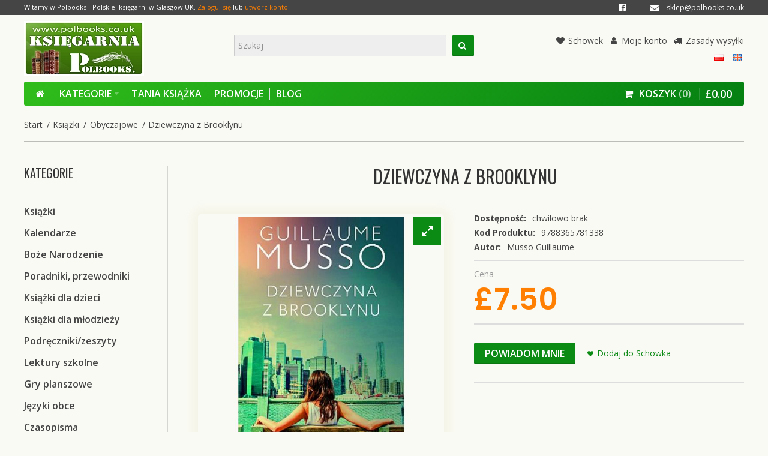

--- FILE ---
content_type: text/html; charset=utf-8
request_url: https://www.polbooks.co.uk/25431-dziewczyna-z-brooklynu-musso-guillaume
body_size: 20595
content:
<!DOCTYPE html>
<html dir="ltr" lang="pl">

<head>            

  <meta charset="UTF-8" />
  <link href="https://fonts.gstatic.com" rel="preconnect" crossorigin />
    <meta name="viewport" content="width=device-width, initial-scale=1.0, maximum-scale=1.0">
    <title>Dziewczyna z Brooklynu | Musso Guillaume | Polska Ksiegarnia Polbooks </title>
  <base href="https://www.polbooks.co.uk/" target="_self" />
    <meta name="description" content="Dziewczyna z Brooklynu,Romans/dla kobiet,Guillaume Musso, który od lat utrzymuje się na pierwszym miejscu listy najpopularniejszych francuskich pisarzy, słusznie nazywany jest mistrzem suspensu! Doskonale pamiętam ten moment: stoimy nad brzegiem morza, pa" />
      <meta name="keywords" content="Dziewczyna z Brooklynu Obyczajowe Musso Guillaume 9788365781338 ksiegarnia,ksiazka,polska ksiegarnia, ksiegarnia internetowa uk,polskie ksiazki," />
    <meta http-equiv="X-UA-Compatible" content="IE=edge">
  
			<meta name="generator" content="Polbooks" />
			
    <link href="https://www.polbooks.co.uk/25431-dziewczyna-z-brooklynu-musso-guillaume" rel="canonical" />
    <link href="https://www.polbooks.co.uk/image/catalog/favicon.png" rel="icon" />
    <link rel="alternate" href="https://www.polbooks.co.uk/25431-dziewczyna-z-brooklynu-musso-guillaume" hreflang="pl-PL" />
<link rel="alternate" href="https://www.polbooks.co.uk/en/25431-dziewczyna-z-brooklynu-musso-guillaume-3-25431" hreflang="en-gb" />

<meta property="og:type" content="product" />
<meta property="og:url" content="https://www.polbooks.co.uk/25431-dziewczyna-z-brooklynu-musso-guillaume" />
<meta property="og:title" content="Dziewczyna z Brooklynu" />
<meta property="og:description" content="Guillaume Musso, który od lat utrzymuje się na pierwszym miejscu listy najpopularniejszych francuskich pisarzy, słusznie nazywany jest mistrzem suspensu!

Doskonale pamiętam ten moment: stoimy nad brzegiem morza, patrząc, jak zachodzące słońce rozświetla horyzont. Wtedy Anna zapytała: �" />
<meta property="og:image" content="https://www.polbooks.co.uk/image/cache/catalog/ksiazki/Dziewczyna_z_Bro_5d0ce0b8ec09c-220x220.jpg" />
<meta property="og:image:width"  content="220" />
<meta property="og:image:height" content="220" />
<meta property="product:availability" content="oos" />
<meta property="product:brand" content="Musso Guillaume" />
<meta property="product:price:amount" content="7.5" />
<meta property="product:price:currency" content="GBP" />

<meta name="twitter:card" content="summary_large_image" />
<meta name="twitter:site" content="@polbooks" />
<meta name="twitter:creator" content="@polbooks" />
<meta name="twitter:title" content="Dziewczyna z Brooklynu" />
<meta name="twitter:description" content="Guillaume Musso, który od lat utrzymuje się na pierwszym miejscu listy najpopularniejszych francuskich pisarzy, słusznie nazywany jest mistrzem suspensu!

Doskonale pamiętam ten moment: stoimy nad brzegiem morza, patrząc, jak zachodzące słońce rozświetla horyzont. Wtedy Anna zapytała: �" />
<meta name="twitter:image" content="https://www.polbooks.co.uk/image/cache/catalog/ksiazki/Dziewczyna_z_Bro_5d0ce0b8ec09c-220x220.jpg" />

<script data-capture="0">
window.lazySizesConfig=window.lazySizesConfig||{};lazySizesConfig.init=false;try{if(!parent.document)throw new Error('');tbRootWindow=top!==self?window.parent:window}catch(a){tbRootWindow=window};tbWindowWidth=window.innerWidth;function includeFontResource(e){"use strict";function t(e,t,c){e.addEventListener?e.addEventListener(t,c,!1):e.attachEvent&&e.attachEvent("on"+t,c)}function c(e){return window.localStorage&&localStorage.font_css_cache&&localStorage.font_css_cache_file===e}function n(){if(window.localStorage&&window.XMLHttpRequest)if(c(a))o(localStorage.font_css_cache);else{var e=new XMLHttpRequest;e.open("GET",a,!0),e.onreadystatechange=function(){4===e.readyState&&200===e.status&&(o(e.responseText),localStorage.font_css_cache=e.responseText,localStorage.font_css_cache_file=a)},e.send()}else{var t=document.createElement("link");t.href=a,t.rel="stylesheet",t.type="text/css",document.getElementsByTagName("head")[0].appendChild(t),document.cookie="font_css_cache"}}function o(e){var t=document.createElement("style");t.setAttribute("type","text/css"),document.getElementsByTagName("head")[0].appendChild(t),t.styleSheet?t.styleSheet.cssText=e:t.innerHTML=e}var a=e;window.localStorage&&localStorage.font_css_cache||document.cookie.indexOf("font_css_cache")>-1?n():t(window,"load",n)}
includeFontResource("//fonts.googleapis.com/css?family=Open+Sans:700italic,700,600italic,600,italic,regular%7COswald:regular%7CPoppins:600&subset=latin,latin-ext");
</script>
<link rel="stylesheet" type="text/css" href="https://www.polbooks.co.uk/image/cache/tb/main.d135612a168cb937cf5bdf9a7d352f38.css" media="all" />
<link rel="stylesheet" type="text/css" href="https://www.polbooks.co.uk/image/cache/tb/dynamic.86710c3de422300e68be8ca9339d9b4d.css" media="all" />

<!--[if lt IE 10]>
<link rel="stylesheet" type="text/css" href="catalog/view/theme/BurnEngine/stylesheet/ie.css" media="screen" />
<![endif]-->
<script>(function(window) {
window.tbApp = window.tbApp || {};
var data = {"\/tb\/basename":"BurnEngine","\/tb\/no_image":"https:\/\/www.polbooks.co.uk\/image\/cache\/no_image-100x100.jpg","\/tb\/category_path":null,"\/tb\/route":"product\/product","\/tb\/lazyload":true,"\/tb\/cache_enabled":1,"\/tb\/url\/shopping_cart":"https:\/\/www.polbooks.co.uk\/koszyk","\/tb\/url\/search":"https:\/\/www.polbooks.co.uk\/product\/search","\/tb\/url\/image_cache":"https:\/\/www.polbooks.co.uk\/image\/cache\/","\/tb\/url\/wishlist":"https:\/\/www.polbooks.co.uk\/schowek","\/tb\/url\/compare":"https:\/\/www.polbooks.co.uk\/product\/compare","\/tb\/maximum_width":1200,"\/tb\/msg_position":"topRight","\/tb\/msg_stack":"1","\/tb\/msg_timeout":"4000","\/lang\/text_all_results":"Wszystkie wyniki","\/lang\/text_failure":"Niepowodzenie","\/lang\/text_continue":"Kontynuuj","\/lang\/text_continue_shopping":"Kontynuuj zakupy","\/lang\/text_shopping_cart":"Koszyk","\/lang\/text_wishlist":"Schowek","\/lang\/text_cart_updated":"Dodano do koszyka","\/lang\/text_wishlist_updated":"Dodano do schowka","\/lang\/text_compare_updated":"Pr\u00c3\u00b3wnanie uaktualnione","\/lang\/text_product_comparison":"Por\u00c3\u00b3wnanie produkt\u00c3\u00b3w","\/lang\/text_previous":"Poprzedni","\/lang\/text_next":"Nast\u00c4\u0099pny","\/lang\/text_cookie_policy_title":"Cookie policy","\/lang\/text_cookie_policy_button":"Potwierd\u00c5\u00ba"};
for(var key in data) tbApp[key] = data[key];
})(window);</script>
<script defer src="https://www.polbooks.co.uk/catalog/view/theme/BurnEngine/javascript/lazysizes.min.js?105538631"></script>
<script src="https://www.polbooks.co.uk/catalog/view/theme/BurnEngine/javascript/critical.js?432443413"></script>
<script src="https://www.polbooks.co.uk/catalog/view/theme/BurnEngine/javascript/jquery.min.js?1303001114"></script>
<script src="https://www.polbooks.co.uk/catalog/view/theme/BurnEngine/javascript/jquery-migrate.min.js?807634308"></script>
<script src="https://www.polbooks.co.uk/catalog/view/theme/BurnEngine/javascript/bootstrap.min.js?1368451285"></script>
<script src="https://www.polbooks.co.uk/system/vendor/BurnEngine/extension/fire_slider/catalog/view/javascript/mightyslider.min.js?1176441658"></script>
<script src="https://www.polbooks.co.uk/catalog/view/theme/BurnEngine/javascript/photoswipe/photoswipe.min.js?1680692229"></script>
<script src="https://www.polbooks.co.uk/catalog/view/theme/BurnEngine/javascript/photoswipe/photoswipe-ui-default.min.js?987769728"></script>
<script src="https://www.polbooks.co.uk/catalog/view/theme/BurnEngine/javascript/app.js?1075092160"></script>
<script src="https://www.polbooks.co.uk/catalog/view/theme/BurnEngine/javascript/libs.min.js?564953710"></script>
<script src="https://www.polbooks.co.uk/catalog/view/theme/BurnEngine/javascript/jquery.plugin.min.js?1679387929"></script>
<script src="https://www.polbooks.co.uk/catalog/view/theme/BurnEngine/javascript/jquery.countdown.min.js?946122812"></script>
<script src="https://www.polbooks.co.uk/catalog/view/theme/BurnEngine/javascript/jquery.bootstrap-touchspin.min.js?1694029408"></script>
<script src="https://www.polbooks.co.uk/catalog/view/theme/BurnEngine/javascript/swiper/swiper.min.js?1826706016"></script>
<script src="https://www.polbooks.co.uk/catalog/view/theme/BurnEngine/javascript/common.js?2114165610"></script>

  
        <link href="catalog/view/javascript/jquery/datetimepicker/bootstrap-datetimepicker.min.css" type="text/css" rel="stylesheet" media="screen" />
    <link href="catalog/view/theme/default/stylesheet/availability.css" type="text/css" rel="stylesheet" media="screen" />
    <link href="catalog/view/theme/default/stylesheet/mss/style.css" type="text/css" rel="stylesheet" media="screen" />
    <link href="catalog/view/theme/default/stylesheet/mss/style-2.css" type="text/css" rel="stylesheet" media="screen" />
      <script src="catalog/view/javascript/jquery/datetimepicker/moment/moment.min.js" type="text/javascript"></script>
    <script src="catalog/view/javascript/jquery/datetimepicker/moment/moment-with-locales.min.js" type="text/javascript"></script>
    <script src="catalog/view/javascript/jquery/datetimepicker/bootstrap-datetimepicker.min.js" type="text/javascript"></script>
    <script src="catalog/view/javascript/avail.js" type="text/javascript"></script>
    <script src="catalog/view/javascript/mss/js_params.js" type="text/javascript"></script>
    <script src="catalog/view/javascript/mss/bloodhound.min.js" type="text/javascript"></script>
    <script src="catalog/view/javascript/mss/typeahead.jquery.min.js" type="text/javascript"></script>
    <script src="catalog/view/javascript/mss/live_search.min.js" type="text/javascript"></script>
    <script src="catalog/view/javascript/antispambycleantalk.js?v=2.1" type="text/javascript"></script>
    
<script>var MSS_MODE = 'standard';</script>

                                     
                    <meta property="fb:app_id" content="526845384531807" />
                     
                    <meta property="og:title" content="Dziewczyna z Brooklynu, Musso Guillaume,  £7.50, Polska ksiegarnia UK" />
                     
                    <meta property="og:type" content="product" />
                     
                    <meta property="og:site_name" content="Ksiegarnia Polbooks" />
                     
                    <meta property="og:image" content="https://www.polbooks.co.uk/image/cache/catalog/ksiazki/Dziewczyna_z_Bro_5d0ce0b8ec09c-500x500.jpg" />
                     
                    <meta property="og:image:width" content="500" />
                     
                    <meta property="og:image:height" content="500" />
                     
                    <meta property="og:url" content="https://www.polbooks.co.uk/25431-dziewczyna-z-brooklynu-musso-guillaume" />
                     
                    <meta property="og:description" content="Guillaume Musso, kt&oacute;ry od lat utrzymuje się na pierwszym miejscu listy najpopularniejszych francuskich pisarzy, słusznie nazywany jest mistrzem suspensu!Doskonale pamiętam ten moment: stoimy nad brzegiem morza, patrząc, jak zachodzące słońce rozświetla horyzont. Wtedy Anna zapytała: &bdquo;Czy wciąż byś mnie kochał, gdybym zrobiła coś naprawdę złego?&ldquo;.Co mogłem odpowiedzieć? Anna była kobietą mojego życia. Za trzy miesiące mieliśmy się pobrać. Oczywiście, że ją kochałem, niezależnie od tego, co zrobiła. Tak przynajmniej myślałem, gdy ona gorączkowo szperała w torebce i wręczała mi zdjęcie, m&oacute;wiąc: &bdquo;Oto, co zrobiłam&ldquo;. Patrzyłem oszołomiony na jej sekret i wiedziałem, że nasz los odmienił się bezpowrotnie. Zszokowany, odszedłem bez słowa. Kiedy wr&oacute;ciłem, było już za p&oacute;źno &ndash; Anna zniknęła.Od tamtej chwili wciąż jej szukam.Rapha&euml;l jest wziętym pisarzem. Od kilku miesięcy spotyka się z Anną, kt&oacute;ra pracuje jako stażystka na pogotowiu w paryskim szpitalu, gdzie oboje się poznali. Podczas romantycznej podr&oacute;ży na Lazurowe Wybrzeże Rapha&euml;l, kt&oacute;rego męczy tajemniczość Anny, przypiera ją do muru pytaniami o jej przeszłość. Po burzliwej kł&oacute;tni dziewczyna opuszcza ukochanego i wraca do Paryża. Rapha&euml;l jedzie za nią. Na miejscu okazuje się, że dziewczyna zniknęła. Rapha&euml;l wraz z najbliższym przyjacielem, emerytowanym inspektorem policji, zaczyna jej szukać. Poszukiwania okazują się dużo bardziej skomplikowane, niż obaj początkowo myśleli. W wyniku prywatnego dochodzenia wychodzi na jaw, że Anna nie jest wcale tą osobą, za kt&oacute;rą się podawała. Kobieta znalazła się w wielkim niebezpieczeństwie z powodu swojego udziału w nierozwiązanej sprawie sprzed dziesięciu lat.Wydawnictwo: AlbatrosRok wydania: 2018ISBN: 978-83-6578-133-8EAN: 9788365781338Strony: 368Format: 14x20.5Oprawa: miękka" />
                     
                    <meta property="product:original_price:amount" content="7.50" />
                     
                    <meta property="product:original_price:currency" content="GBP" />
                     
                    <meta property="og:availability" content="oos" />
                     
                    <meta property="og:see_also" content="https://www.polbooks.co.uk/35713-historia-naszych-pozegnan-przybylek-agata" />
                     
                    <meta property="og:see_also" content="https://www.polbooks.co.uk/35252-milion-powodow-majewska-martyna" />
                     
                    <meta property="og:see_also" content="https://www.polbooks.co.uk/33406-purpurowe-lzy-majewska-beata" />
                     
                    <meta property="og:see_also" content="https://www.polbooks.co.uk/31913-narzeczona-z-second-handu-bizuk-agata" />
                     
                    <meta property="og:see_also" content="https://www.polbooks.co.uk/30088-siedem-glazow-przeznaczenia-gabaldon-diana" />
                     
                    <meta property="og:see_also" content="https://www.polbooks.co.uk/32756-w-twoja-strone-winiarska-karolina" />
                     
                    <meta property="og:see_also" content="https://www.polbooks.co.uk/3009-pamietnik-sparks-nicholas" />
                     
                    <meta property="og:see_also" content="https://www.polbooks.co.uk/24228-cud-grudniowej-nocy-majcher-magdalena" />
                     
                    <meta property="og:see_also" content="https://www.polbooks.co.uk/2268-ps-kocham-cie-ahern-cecelia" />
                     
                    <meta property="og:see_also" content="https://www.polbooks.co.uk/34616-blizny-przeszlosci-mirek-krystyna" />
                     
                    <meta property="og:see_also" content="https://www.polbooks.co.uk/31819-czy-to-sie-dzieje-naprawde-kassjanowicz-dorota" />
                     
                    <meta property="og:see_also" content="https://www.polbooks.co.uk/32598-uwiklane-o-donoghue-caroline" />
                     
                    <meta property="og:see_also" content="https://www.polbooks.co.uk/31609-milosc-klamstwa-i-sekrety-mirek-krystyna" />
                     
                    <meta property="og:see_also" content="https://www.polbooks.co.uk/25766-koniec-samotnosci-wisniewski-janusz-l" />
                     
                 
                
                                     
                 
                
                                     
                    <script type="application/ld+json">{"@context": "http://schema.org/","@type": "Product","name": "Dziewczyna z Brooklynu","image": ["https://www.polbooks.co.uk/image/cache/catalog/ksiazki/Dziewczyna_z_Bro_5d0ce0b8ec09c-400x550.jpg" ],"description": "Guillaume Musso, kt&oacute;ry od lat utrzymuje się na pierwszym miejscu listy najpopularniejszych francuskich pisarzy, słusznie nazywany jest mistrzem suspensu!Doskonale pamiętam ten moment: stoimy nad brzegiem morza, patrząc, jak zachodzące słońce rozświetla horyzont. Wtedy Anna zapytała: &bdquo;Czy wciąż byś mnie kochał, gdybym zrobiła coś naprawdę złego?&ldquo;.Co mogłem odpowiedzieć? Anna była kobietą mojego życia. Za trzy miesiące mieliśmy się pobrać. Oczywiście, że ją kochałem, niezależnie od tego, co zrobiła. Tak przynajmniej myślałem, gdy ona gorączkowo szperała w torebce i wręczała mi zdjęcie, m&oacute;wiąc: &bdquo;Oto, co zrobiłam&ldquo;. Patrzyłem oszołomiony na jej sekret i wiedziałem, że nasz los odmienił się bezpowrotnie. Zszokowany, odszedłem bez słowa. Kiedy wr&oacute;ciłem, było już za p&oacute;źno &ndash; Anna zniknęła.Od tamtej chwili wciąż jej szukam.Rapha&euml;l jest wziętym pisarzem. Od kilku miesięcy spotyka się z Anną, kt&oacute;ra pracuje jako stażystka na pogotowiu w paryskim szpitalu, gdzie oboje się poznali. Podczas romantycznej podr&oacute;ży na Lazurowe Wybrzeże Rapha&euml;l, kt&oacute;rego męczy tajemniczość Anny, przypiera ją do muru pytaniami o jej przeszłość. Po burzliwej kł&oacute;tni dziewczyna opuszcza ukochanego i wraca do Paryża. Rapha&euml;l jedzie za nią. Na miejscu okazuje się, że dziewczyna zniknęła. Rapha&euml;l wraz z najbliższym przyjacielem, emerytowanym inspektorem policji, zaczyna jej szukać. Poszukiwania okazują się dużo bardziej skomplikowane, niż obaj początkowo myśleli. W wyniku prywatnego dochodzenia wychodzi na jaw, że Anna nie jest wcale tą osobą, za kt&oacute;rą się podawała. Kobieta znalazła się w wielkim niebezpieczeństwie z powodu swojego udziału w nierozwiązanej sprawie sprzed dziesięciu lat.Wydawnictwo: AlbatrosRok wydania: 2018ISBN: 978-83-6578-133-8EAN: 9788365781338Strony: 368Format: 14x20.5Oprawa: miękka","productID": "25431","sku": "9788365781338","mpn": "25431","brand": { "@type": "Thing", "name": "Musso Guillaume" },"offers": {"@type": "Offer", "priceCurrency": "GBP", "price": "7.50","priceValidUntil": "2030-12-31","availability": "http://schema.org/OutOfStock", "url":"https://www.polbooks.co.uk/25431-dziewczyna-z-brooklynu-musso-guillaume" }}</script> 
                     
                    <script type="application/ld+json">{"@context": "http://schema.org/","@type": "BreadcrumbList","itemListElement": [{"@type": "ListItem", "position": 1, "name": "Home", "item": "https://www.polbooks.co.uk/" },{"@type": "ListItem", "position": 2, "name": "Książki", "item": "https://www.polbooks.co.uk/ksiazki" },{"@type": "ListItem", "position": 3, "name": "Obyczajowe", "item": "https://www.polbooks.co.uk/obyczajowe" },{"@type": "ListItem", "position": 4, "name": "Dziewczyna z Brooklynu", "item": "https://www.polbooks.co.uk/25431-dziewczyna-z-brooklynu-musso-guillaume" } ]}</script> 
                     
                				


</head>
<body class="tb_width_1200 tb_lang_ltr tb_page_product_product head_glob_intro_glob_cont_prod_glob_foot_glob_ar_head_glob_ar_intro_prod_glob_ar_cont_prod_glob_ar_col_l_prod_glob_ar_foot_glob_pl-PL_ssl_e49d3">

<div id="fb-root"></div><script type="text/javascript" data-capture="0">window.fbAsyncInit=function(){FB.init({ appId:'25030846579941864',status:true,xfbml:true });if(window.FB_XFBML_parsed!==undefined){window.FB_XFBML_parsed();}else{window.FB_XFBML_parsed=true;}};(function(d,s,id){var js,fjs=d.getElementsByTagName(s)[0];if(d.getElementById(id)){return;}js=d.createElement(s);js.id=id;js.async=true;js.src="//connect.facebook.net/pl_PL/all.js";fjs.parentNode.insertBefore(js,fjs);}(document,'script','facebook-jssdk'));</script>

<div id="wrapper" class="container-fluid">

  
  

  
  

  
  

  
  

  
  

  
  


  <script type="text/javascript" data-capture="0">
  window.tb_wishlist_label = 'Schowek (0)';
  </script>
<header id="header" class="tb_area_header container-fluid tb_mb_20 lazyload" data-expand="75">
  <div class="row_VZCI4 row-wrap tb_content_fixed tb_mb_10 hidden-xs lazyload" data-expand="75">
  <div class="row tb_gut_xs_0 tb_gut_sm_0 tb_gut_md_0 tb_gut_lg_0">
        <div class="col_56zce col col-xs-none col-sm-auto col-md-auto col-lg-6 col-valign-top tb_pt_0 tb_pr_0 tb_pb_0 tb_pl_0"><div id="HeaderWelcomeSystem_RxxdDvxf" class="tb_wt tb_wt_header_welcome_system tbMobileMenuShow tbMobileMenuDisplayBlock tbMobilePosition-2 tbMobileMenuCenter display-inline-block tb_system_welcome"><div id="welcome_message" class="tb_text_wrap">
    <p>Witamy w Polbooks - Polskiej księgarni w Glasgow UK. <a href="https://www.polbooks.co.uk/zaloguj">Zaloguj się</a> lub <a href="https://www.polbooks.co.uk/zarejestruj">utwórz konto</a>.</p>
  </div></div></div>
        <div class="col_T8xnL col col-xs-12 col-sm-12 col-md-auto col-lg-6 col-align-end col-valign-top tb_pt_0 tb_pr_0 tb_pb_0 tb_pl_0 hidden-sm"><div id="IconList_HexYT6cO" class="tb_wt tb_wt_icon_list display-block">
<ul class="tb_icon_list tb_inline_view tb_description_right text-right tb_ml_-30 tb_mr_-30 tb_pr_30">
  <li>
    <div class="tb_icon_wrap" style="width: 24px; height: 24px; margin-left: 30px;">
      <a href="https://www.facebook.com/polbooks/?ref=embed_page#" target="_self" class="tb_icon tb_style_3 fa fa-facebook-official" style="width: 20px;height: 20px;line-height: 20px;color: #ffffff;font-size: 14px;"></a>
    </div>  </li><li>
    <div class="tb_icon_wrap" style="width: 24px; height: 24px; margin-left: 30px;">
      <span class="tb_icon tb_style_3 fa fa-envelope" style="width: 20px;height: 20px;line-height: 20px;color: #ffffff;font-size: 14px;"></span>
    </div><div class="tb_description_wrap" style="padding-left: 8px;">
      <div class="tb_description tb_text_wrap"><p><span style="font-size:12px;"><script language="JavaScript">eval(unescape('%64%6F%63%75%6D%65%6E%74%2E%77%72%69%74%65%28%27%3C%61%20%68%72%65%66%3D%22%6D%61%69%6C%74%6F%3A%73%6B%6C%65%70%40%70%6F%6C%62%6F%6F%6B%73%2E%63%6F%2E%75%6B%22%3E%73%6B%6C%65%70%40%70%6F%6C%62%6F%6F%6B%73%2E%63%6F%2E%75%6B%3C%2F%61%3E%27%29'))</script></span></p>
</div>
    </div>
      </li></ul>


</div></div>
      </div>
</div><div class="row_6JMb0 row-wrap tb_content_fixed tbMobileShow lazyload" data-expand="75">
  <div class="row tb_gut_xs_10 tb_gut_sm_10 tb_gut_md_10 tb_gut_lg_10">
        <div class="col_nwfbv col col-xs-12 col-sm-4 col-md-4 col-lg-3 col-valign-middle tb_pt_0 tb_pr_0 tb_pb_0 tb_pl_0"><div id="HeaderLogoSystem_TXk8xnRf" class="tb_wt tb_wt_header_logo_system tbStickyShow tbMobileShow tbMobileMenuShow tbMobileMenuDisplayBlock tbMobilePosition-2 display-inline-block tb_system_logo"><a id="site_logo" href="https://www.polbooks.co.uk/">
    <img src="https://www.polbooks.co.uk/image/catalog/polbooks.jpg" alt="Ksiegarnia Polbooks" />
  </a>
    <script>
  $('.tb_wt_header_logo_system').parent().addClass('tbLogoCol');
  </script></div><span class="tbToggleButtons tbMobileVisible tbMobileHidden">  <span class="tb_toggle btn btn-lg tb_no_text fa fa-bars tbToggleHeader tbMobileVisible tbMobileHidden"></span>  <span class="tb_toggle btn btn-lg tb_no_text fa-shopping-cart tbToggleCart tbMobileVisible tbMobileHidden"></span></span></div>
        <div class="col_FSn7r col col-xs-12 col-sm-4 col-md-4 col-lg-5 col-align-center col-valign-middle tb_pt_0 tb_pr_0 tb_pb_0 tb_pl_0 tbMobileShow"><div id="HeaderSearchSystem_NBBqu26L" class="tb_wt tb_wt_header_search_system tbStickyShow tbStickyPosition-7 tbMainNavigation tbMobileShow display-inline-block tb_system_search tb_style_2"><div id="search">
  <div class="tb_search_wrap
              form-group-md
                            ">
    <input type="text" name="search" value="" placeholder="Szukaj" id="filter_keyword" class="input-md" />
    <a id="search_button"
       class="tb_search_button btn
                                          fa fa-search
                            btn-md"
       href="javascript:;"
       title="Szukaj"></a>
  </div>
</div></div><div id="Separator_KbQH7Fq6" class="tb_wt tb_wt_separator tb_mt_10 display-block text-left"><div class="tb_separator">
    <span class="clear border" style="border-bottom-width: 0px;"></span>
  </div></div></div>
        <div class="col_SfmQ6 col col-xs-12 col-sm-4 col-md-4 col-lg-4 col-align-end col-valign-middle tb_pt_0 tb_pr_0 tb_pb_0 tb_pl_0"><div id="Menu_X9U19E5w" class="tb_wt tb_wt_menu tbMobileHide hidden-xs  display-inline-block">

<nav>
  <ul class="nav nav-horizontal" data-relative_to="content">
    <li class="tb_link wishlist_total tb_menu_system_account_wishlist">
    <a href="https://www.polbooks.co.uk/schowek">
    <span class="tb_text"><span class="tb_icon"><i class="fa fa-heart" style="margin: 0 0.3em;"></i></span>Schowek</span>
      </a>
  </li><li class="tb_link tb_menu_system_account_account">
    <a href="https://www.polbooks.co.uk/moje-konto">
    <span class="tb_text"><span class="tb_icon"><i class="fa fa-user" style="margin: 0 0.3em;"></i></span>Moje konto</span>
      </a>
  </li><li class="tb_link tb_menu_page_6">
    <a href="https://www.polbooks.co.uk/zasady-wysylki">
    <span class="tb_text"><span class="tb_icon"><i class="fa fa-truck" style="margin: 0 0.3em;"></i></span>Zasady wysyłki</span>
      </a>
  </li>  </ul>
</nav>

</div><div id="Separator_JfcS6N5p" class="tb_wt tb_wt_separator tb_mt_10 display-block text-left"><div class="tb_separator">
    <span class="clear border" style="border-bottom-width: 0px;"></span>
  </div></div><div id="HeaderLanguageMenuSystem_Q25v7s20" class="tb_wt tb_wt_header_language_menu_system tbMobileMenuShow tbMobileMenuDisplayInline tbMobilePosition-3 display-inline-block tb_system_language"><form action="https://www.polbooks.co.uk/common/language/language" method="post" enctype="multipart/form-data" id="form-language">
  <ul class="nav nav-horizontal">
            <li class="tb_selected">
      
            <a href="https://www.polbooks.co.uk/25431-dziewczyna-z-brooklynu-musso-guillaume"
			 data-language-code="pl-PL">
                <img src="https://www.polbooks.co.uk/catalog/language/pl-PL/pl-PL.png" width="16" height="16" alt="Polski" />
                
      </a>
    </li>
        <li>
      
            <a href="https://www.polbooks.co.uk/en/25431-dziewczyna-z-brooklynu-musso-guillaume-3-25431"
			>
                <img src="https://www.polbooks.co.uk/catalog/view/theme/BurnEngine/image/flags/gb.png" width="16" height="16" alt="English" />
                
      </a>
    </li>
          </ul>
  <input type="hidden" name="code" value="" />
  <input type="hidden" name="redirect" value="https://www.polbooks.co.uk/25431-dziewczyna-z-brooklynu-musso-guillaume" />
</form></div></div>
      </div>
</div><div class="row_jjj6j row-wrap tb_content_fixed tb_mt_10 tb_pt_10 tb_pb_10 lazyload" data-expand="75">
  <div class="row tb_gut_xs_0 tb_gut_sm_0 tb_gut_md_0 tb_gut_lg_0">
        <div class="col_eTdWN col col-xs-12 col-sm-8 col-md-8 col-lg-fill col-valign-middle tb_pt_0 tb_pr_0 tb_pb_0 tb_pl_0"><div id="Menu_FBJRedFS" class="tb_wt tb_wt_menu tbStickyShow tbStickyFill tbMobileMenuShow tbMobileMenuDisplayBlock tbMobilePosition-4 tbMainNavigation tb_mr_20 tb_ml_20 display-block">

<nav>
  <ul class="nav nav-horizontal nav-responsive tb_separate_menus" data-relative_to="content">
    <li id="menu_home_Cil6q" class="tb_menu_home tb_link">
    <a href="https://www.polbooks.co.uk/">
    <span class="tb_text">
            <i class="fa fa-home"></i>
                </span>
  </a>
  </li>


<li id="menu_all_categories_Menu_FBJRedFS_S5A6y" class="tb_link dropdown tb_megamenu tb_menu_all_categories">
  <span class="tb_toggle tb_bg_str_2"></span>
  <a href="javascript:;">
    <span class="tb_text">Kategorie</span>
      </a>
    <div class="dropdown-menu">
    <div class="row tb_separate_columns tb_ip_20">
            <div class="col col-xs-12 col-sm-fill">
        <div class="tb_subcategories"><ul class="tb_multicolumn">
      <li class="tb_menu_category_S5A6y">
        <span class="tb_toggle tb_bg_str_2"></span>
            <a class="h4" href="https://www.polbooks.co.uk/ksiazki">
      <span class="tb_text">Książki</span>
    </a>
            <ul class=" tb_list_1">
      <li class="tb_menu_category_34 tb_link">
        <a href="https://www.polbooks.co.uk/biografie-wspomnienia">
      <span class="tb_text">Biografie/wspomnienia</span>
    </a>
      </li>
        <li class="tb_menu_category_25 tb_link">
        <a href="https://www.polbooks.co.uk/fantastyka-fantasy">
      <span class="tb_text">Fantastyka/fantasy</span>
    </a>
      </li>
        <li class="tb_menu_category_27 tb_link">
        <a href="https://www.polbooks.co.uk/historyczne">
      <span class="tb_text">Historyczne</span>
    </a>
      </li>
        <li class="tb_menu_category_30 tb_link">
        <a href="https://www.polbooks.co.uk/horror">
      <span class="tb_text">Horror</span>
    </a>
      </li>
        <li class="tb_menu_category_54 tb_link">
        <a href="https://www.polbooks.co.uk/literatura-faktu-reportaz">
      <span class="tb_text">Literatura faktu, Reportaż</span>
    </a>
      </li>
        <li class="tb_menu_category_26 tb_link">
        <a href="https://www.polbooks.co.uk/obyczajowe">
      <span class="tb_text">Obyczajowe</span>
    </a>
      </li>
        <li class="tb_menu_category_82 tb_link">
        <a href="https://www.polbooks.co.uk/opowiadania">
      <span class="tb_text">Opowiadania</span>
    </a>
      </li>
        <li class="tb_menu_category_64 tb_link">
        <a href="https://www.polbooks.co.uk/parapsychologia-ezoteryka">
      <span class="tb_text">Parapsychologia / ezoteryka</span>
    </a>
      </li>
        <li class="tb_menu_category_44 tb_link">
        <a href="https://www.polbooks.co.uk/poezja">
      <span class="tb_text">Poezja</span>
    </a>
      </li>
        <li class="tb_menu_category_80 tb_link">
        <a href="https://www.polbooks.co.uk/popularnonaukowe">
      <span class="tb_text">Popularnonaukowe</span>
    </a>
      </li>
        <li class="tb_menu_category_29 tb_link">
        <a href="https://www.polbooks.co.uk/powiesci">
      <span class="tb_text">Powieści</span>
    </a>
      </li>
        <li class="tb_menu_category_60 tb_link">
        <a href="https://www.polbooks.co.uk/religie">
      <span class="tb_text">Religie</span>
    </a>
      </li>
        <li class="tb_menu_category_125 tb_link">
        <a href="https://www.polbooks.co.uk/romans">
      <span class="tb_text">Romans</span>
    </a>
      </li>
        <li class="tb_menu_category_24 tb_link">
        <a href="https://www.polbooks.co.uk/sensacja-kryminal">
      <span class="tb_text">Sensacja/kryminał</span>
    </a>
      </li>
        <li class="tb_menu_category_28 tb_link">
        <a href="https://www.polbooks.co.uk/thriller">
      <span class="tb_text">Thriller</span>
    </a>
      </li>
        <li class="tb_menu_category_8 tb_link">
        <a href="https://www.polbooks.co.uk/w-jez-angielskim">
      <span class="tb_text">W jęz. angielskim</span>
    </a>
      </li>
      </ul>      </li>
      <li class="tb_menu_category_S5A6y">
            <a class="h4" href="https://www.polbooks.co.uk/kalendarze">
      <span class="tb_text">Kalendarze</span>
    </a>
          </li>
      <li class="tb_menu_category_S5A6y">
        <span class="tb_toggle tb_bg_str_2"></span>
            <a class="h4" href="https://www.polbooks.co.uk/boze-narodzenie">
      <span class="tb_text">Boże Narodzenie</span>
    </a>
            <ul class=" tb_list_1">
      <li class="tb_menu_category_114 tb_link">
        <a href="https://www.polbooks.co.uk/kartki-swiateczne">
      <span class="tb_text">kartki świąteczne</span>
    </a>
      </li>
      </ul>      </li>
      <li class="tb_menu_category_S5A6y">
        <span class="tb_toggle tb_bg_str_2"></span>
            <a class="h4" href="https://www.polbooks.co.uk/poradniki-przewodniki">
      <span class="tb_text">Poradniki, przewodniki</span>
    </a>
            <ul class=" tb_list_1">
      <li class="tb_menu_category_49 tb_link">
        <a href="https://www.polbooks.co.uk/albumy">
      <span class="tb_text">albumy</span>
    </a>
      </li>
        <li class="tb_menu_category_45 tb_link">
        <a href="https://www.polbooks.co.uk/ciaza">
      <span class="tb_text">ciąża</span>
    </a>
      </li>
        <li class="tb_menu_category_46 tb_link">
        <a href="https://www.polbooks.co.uk/dziecko-wychowanie">
      <span class="tb_text">dziecko,wychowanie</span>
    </a>
      </li>
        <li class="tb_menu_category_52 tb_link">
        <a href="https://www.polbooks.co.uk/hobby">
      <span class="tb_text">hobby</span>
    </a>
      </li>
        <li class="tb_menu_category_68 tb_link">
        <a href="https://www.polbooks.co.uk/informatyka">
      <span class="tb_text">informatyka</span>
    </a>
      </li>
        <li class="tb_menu_category_55 tb_link">
        <a href="https://www.polbooks.co.uk/kulinaria">
      <span class="tb_text">kulinaria</span>
    </a>
      </li>
        <li class="tb_menu_category_48 tb_link">
        <a href="https://www.polbooks.co.uk/przewodniki-podroze">
      <span class="tb_text">przewodniki, podróże</span>
    </a>
      </li>
        <li class="tb_menu_category_124 tb_link">
        <a href="https://www.polbooks.co.uk/rozwoj-osobisty">
      <span class="tb_text">rozwój osobisty</span>
    </a>
      </li>
        <li class="tb_menu_category_57 tb_link">
        <a href="https://www.polbooks.co.uk/zdrowie-uroda-diety">
      <span class="tb_text">zdrowie, uroda, diety</span>
    </a>
      </li>
        <li class="tb_menu_category_47 tb_link">
        <a href="https://www.polbooks.co.uk/poradniki-pozostale">
      <span class="tb_text">poradniki pozostałe</span>
    </a>
      </li>
      </ul>      </li>
      <li class="tb_menu_category_S5A6y">
        <span class="tb_toggle tb_bg_str_2"></span>
            <a class="h4" href="https://www.polbooks.co.uk/ksiazki-dla-dzieci">
      <span class="tb_text">Książki dla dzieci</span>
    </a>
            <ul class=" tb_list_1">
      <li class="tb_menu_category_20 tb_link">
        <a href="https://www.polbooks.co.uk/bajki-wiersze">
      <span class="tb_text">bajki,wiersze</span>
    </a>
      </li>
        <li class="tb_menu_category_23 tb_link">
        <a href="https://www.polbooks.co.uk/edukacja">
      <span class="tb_text">edukacja</span>
    </a>
      </li>
        <li class="tb_menu_category_22 tb_link">
        <a href="https://www.polbooks.co.uk/jez-angielski">
      <span class="tb_text">jęz.angielski</span>
    </a>
      </li>
        <li class="tb_menu_category_21 tb_link">
        <a href="https://www.polbooks.co.uk/komiksy">
      <span class="tb_text">komiksy</span>
    </a>
      </li>
        <li class="tb_menu_category_56 tb_link">
        <a href="https://www.polbooks.co.uk/zabawa">
      <span class="tb_text">zabawa</span>
    </a>
      </li>
      </ul>      </li>
      <li class="tb_menu_category_S5A6y">
            <a class="h4" href="https://www.polbooks.co.uk/ksiazki-dla-mlodziezy">
      <span class="tb_text">Książki dla młodzieży</span>
    </a>
          </li>
      <li class="tb_menu_category_S5A6y">
        <span class="tb_toggle tb_bg_str_2"></span>
            <a class="h4" href="https://www.polbooks.co.uk/podreczniki-zeszyty">
      <span class="tb_text">Podręczniki/zeszyty</span>
    </a>
            <ul class=" tb_list_1">
      <li class="tb_menu_category_65 tb_link">
        <a href="https://www.polbooks.co.uk/klasa-1-szk-podst">
      <span class="tb_text">klasa 1 szk.podst.</span>
    </a>
      </li>
        <li class="tb_menu_category_72 tb_link">
        <a href="https://www.polbooks.co.uk/klasa-2-szk-podst">
      <span class="tb_text">klasa 2 szk.podst.</span>
    </a>
      </li>
        <li class="tb_menu_category_73 tb_link">
        <a href="https://www.polbooks.co.uk/klasa-3-szk-podst">
      <span class="tb_text">klasa 3 szk.podst.</span>
    </a>
      </li>
        <li class="tb_menu_category_74 tb_link">
        <a href="https://www.polbooks.co.uk/klasa-4-6-szk-podst">
      <span class="tb_text">klasa 4-6 szk.podst.</span>
    </a>
      </li>
        <li class="tb_menu_category_75 tb_link">
        <a href="https://www.polbooks.co.uk/religia">
      <span class="tb_text">religia</span>
    </a>
      </li>
        <li class="tb_menu_category_76 tb_link">
        <a href="https://www.polbooks.co.uk/zeszyty-dzienniki">
      <span class="tb_text">zeszyty/dzienniki</span>
    </a>
      </li>
      </ul>      </li>
      <li class="tb_menu_category_S5A6y">
            <a class="h4" href="https://www.polbooks.co.uk/gry-planszowe">
      <span class="tb_text">Gry planszowe</span>
    </a>
          </li>
      <li class="tb_menu_category_S5A6y">
        <span class="tb_toggle tb_bg_str_2"></span>
            <a class="h4" href="https://www.polbooks.co.uk/jezyki-obce">
      <span class="tb_text">Języki obce</span>
    </a>
            <ul class=" tb_list_1">
      <li class="tb_menu_category_40 tb_link">
        <a href="https://www.polbooks.co.uk/audio-kursy">
      <span class="tb_text">audio kursy</span>
    </a>
      </li>
        <li class="tb_menu_category_108 tb_link">
        <a href="https://www.polbooks.co.uk/fiszki">
      <span class="tb_text">fiszki</span>
    </a>
      </li>
        <li class="tb_menu_category_43 tb_link">
        <a href="https://www.polbooks.co.uk/podreczniki">
      <span class="tb_text">podręczniki</span>
    </a>
      </li>
        <li class="tb_menu_category_42 tb_link">
        <a href="https://www.polbooks.co.uk/programy-pc">
      <span class="tb_text">programy PC</span>
    </a>
      </li>
        <li class="tb_menu_category_41 tb_link">
        <a href="https://www.polbooks.co.uk/slowniki">
      <span class="tb_text">słowniki</span>
    </a>
      </li>
      </ul>      </li>
      <li class="tb_menu_category_S5A6y">
        <span class="tb_toggle tb_bg_str_2"></span>
            <a class="h4" href="https://www.polbooks.co.uk/czasopisma">
      <span class="tb_text">Czasopisma</span>
    </a>
            <ul class=" tb_list_1">
      <li class="tb_menu_category_37 tb_link">
        <a href="https://www.polbooks.co.uk/dla-dzieci-mlodziezy">
      <span class="tb_text">dla dzieci/młodzieży</span>
    </a>
      </li>
        <li class="tb_menu_category_36 tb_link">
        <a href="https://www.polbooks.co.uk/dla-pan">
      <span class="tb_text">dla Pań</span>
    </a>
      </li>
        <li class="tb_menu_category_35 tb_link">
        <a href="https://www.polbooks.co.uk/dla-panow">
      <span class="tb_text">dla Panów</span>
    </a>
      </li>
        <li class="tb_menu_category_38 tb_link">
        <a href="https://www.polbooks.co.uk/krzyzowki">
      <span class="tb_text">krzyżówki</span>
    </a>
      </li>
        <li class="tb_menu_category_78 tb_link">
        <a href="https://www.polbooks.co.uk/nauka-technika">
      <span class="tb_text">nauka/technika</span>
    </a>
      </li>
        <li class="tb_menu_category_39 tb_link">
        <a href="https://www.polbooks.co.uk/pozostale">
      <span class="tb_text">pozostałe</span>
    </a>
      </li>
        <li class="tb_menu_category_61 tb_link">
        <a href="https://www.polbooks.co.uk/przecenione">
      <span class="tb_text">PRZECENIONE</span>
    </a>
      </li>
      </ul>      </li>
      <li class="tb_menu_category_S5A6y">
        <span class="tb_toggle tb_bg_str_2"></span>
            <a class="h4" href="https://www.polbooks.co.uk/filmy-dvd">
      <span class="tb_text">Filmy DVD</span>
    </a>
            <ul class=" tb_list_1">
      <li class="tb_menu_category_10 tb_link">
        <a href="https://www.polbooks.co.uk/filmy-dla-dzieci">
      <span class="tb_text">filmy dla dzieci</span>
    </a>
      </li>
        <li class="tb_menu_category_17 tb_link">
        <a href="https://www.polbooks.co.uk/filmy-familijne">
      <span class="tb_text">filmy familijne</span>
    </a>
      </li>
        <li class="tb_menu_category_13 tb_link">
        <a href="https://www.polbooks.co.uk/filmy-polskie-pozostale">
      <span class="tb_text">filmy polskie-pozostałe</span>
    </a>
      </li>
        <li class="tb_menu_category_14 tb_link">
        <a href="https://www.polbooks.co.uk/filmy-zagraniczne">
      <span class="tb_text">filmy zagraniczne</span>
    </a>
      </li>
        <li class="tb_menu_category_11 tb_link">
        <a href="https://www.polbooks.co.uk/polskie-komedie">
      <span class="tb_text">polskie komedie</span>
    </a>
      </li>
        <li class="tb_menu_category_12 tb_link">
        <a href="https://www.polbooks.co.uk/polskie-seriale">
      <span class="tb_text">polskie seriale</span>
    </a>
      </li>
      </ul>      </li>
      <li class="tb_menu_category_S5A6y">
            <a class="h4" href="https://www.polbooks.co.uk/prezenty">
      <span class="tb_text">Prezenty</span>
    </a>
          </li>
      <li class="tb_menu_category_S5A6y">
            <a class="h4" href="https://www.polbooks.co.uk/antykwariat">
      <span class="tb_text">Antykwariat</span>
    </a>
          </li>
      <li></li><li></li><li></li><li></li><li></li>
  </ul></div>
                      </div>
          </div>
      </div>
  </li>

<style scoped>
[id*="menu_all_categories_Menu_FBJRedFS_S5A6y"] .tb_subcategories .tb_multicolumn {
  -webkit-column-width: 199px;
     -moz-column-width: 199px;
          column-width: 199px;
}
</style>
<li id="menu_category_Menu_FBJRedFS_62" class="tb_link tb_menu_category_62">
  <span class="tb_toggle tb_bg_str_2"></span>

    <a href="https://www.polbooks.co.uk/tania-ksiazka">
    <span class="tb_text"><span>TANIA KSIĄŻKA</span></span>
      </a>
  
  
</li>


<li class="tb_link tb_menu_system_product_special">
    <a href="https://www.polbooks.co.uk/product/special">
    <span class="tb_text">Promocje</span>
      </a>
  </li><li class="tb_link tb_menu_system_stories_index">
    <a href="https://www.polbooks.co.uk/blog">
    <span class="tb_text">Blog</span>
      </a>
  </li>  </ul>
</nav>

</div><div id="Menu_HD5E7b24" class="tb_wt tb_wt_menu tbMobileMenuShow tbMobilePosition-5 tbMainNavigation tbMobileShow hidden-sm hidden-md hidden-lg hidden-xl   display-block"><div class="panel-heading  tb_mb_40 text-left">
  <h2 class="panel-title"><span class="tb_text">Informacje</span></h2>
</div>


<nav>
  <ul class="nav nav-stacked tb_list_1" data-relative_to="menu">
    <li class="tb_link tb_menu_page_4">
    <a href="https://www.polbooks.co.uk/o-nas">
    <span class="tb_text">O nas</span>
      </a>
  </li><li class="tb_link tb_menu_page_6">
    <a href="https://www.polbooks.co.uk/zasady-wysylki">
    <span class="tb_text">Zasady wysyłki</span>
      </a>
  </li><li class="tb_link tb_menu_page_5">
    <a href="https://www.polbooks.co.uk/regulamin-ksiegarni">
    <span class="tb_text">Regulamin księgarni</span>
      </a>
  </li><li class="tb_link tb_menu_page_3">
    <a href="https://www.polbooks.co.uk/polityka-prywatnosci">
    <span class="tb_text">Polityka Prywatności</span>
      </a>
  </li>  </ul>
</nav>

</div></div>
        <div class="col_KjQ7F col col-xs-12 col-sm-4 col-md-4 col-lg-auto col-align-end col-valign-bottom pos-sm-1 pos-md-1 tb_pt_0 tb_pr_0 tb_pb_0 tb_pl_0"><div id="HeaderCartMenuSystem_HJ4nU3fO" class="tb_wt tb_wt_header_cart_menu_system tbStickyShow tbMobileHide tbStickyPosition-8 tbMainNavigation tb_mr_20 tb_ml_20 display-inline-block tb_system_cart_menu"><div id="cart">
  <ul class="nav nav-responsive">
    <li class="dropdown">
            <a class="btn btn-md tb_no_text tb_no_caret tbStickyOnly" href="https://www.polbooks.co.uk/koszyk"><i class="fa-shopping-cart"></i></a>
            <h3 class="heading">
        <a href="https://www.polbooks.co.uk/koszyk">
                    <i class="tb_icon fa-shopping-cart"></i>
                              <span class="tb_label">Koszyk</span>
                              <span class="tb_items">0</span>
                              <span class="tb_total border"><span class="tb_currency tb_before">£</span><span class="tb_integer">0</span><span class="tb_decimal_point">.</span><span class="tb_decimal">00</span></span>
                  </a>
      </h3>
      <div class="dropdown-menu">
        <div class="content">
          <h3>Koszyk</h3>
                    <div class="empty">brak</div>
                    <script>
          tbUtils.removeClass(tbRootWindow.document.querySelector('.tb_wt_header_cart_menu_system .table-striped'), 'table-striped');
          Array.prototype.forEach.call(tbRootWindow.document.querySelectorAll('.tb_wt_header_cart_menu_system td .btn'), function(el) {
              tbUtils.removeClass(el, 'btn-danger btn-xs');
              tbUtils.addClass(el, 'btn-default btn-sm tb_no_text');
          });
          </script>
        </div>
      </div>
    </li>
  </ul>
</div></div></div>
      </div>
</div></header>


<section id="intro" class="tb_area_intro container-fluid tb_content_fixed tb_mb_40 lazyload" data-expand="75">
  <div class="row_zecuq row-wrap tb_content_fixed tb_pb_15 lazyload" data-expand="75">
  <div class="row tb_gut_xs_0 tb_gut_sm_0 tb_gut_md_0 tb_gut_lg_0 tb_no_rtl_columns">
        <div class="col_CFhQ5 col col-xs-12 col-sm-12 col-md-12 col-lg-12 col-valign-middle tb_pt_0 tb_pr_0 tb_pb_0 tb_pl_0"><div id="BreadcrumbsSystem_T0VBUI0J" class="tb_wt tb_wt_breadcrumbs_system display-block tb_system_breadcrumbs"><ul class="breadcrumb">
    <li><a href="https://www.polbooks.co.uk/"><i class="fa fa-home"></i></a></li>
    <li><a href="https://www.polbooks.co.uk/ksiazki">Książki</a></li>
    <li><a href="https://www.polbooks.co.uk/obyczajowe">Obyczajowe</a></li>
    <li><a href="https://www.polbooks.co.uk/25431-dziewczyna-z-brooklynu-musso-guillaume">Dziewczyna z Brooklynu</a></li>
  </ul></div></div>
      </div>
</div></section>


<section id="content" class="tb_area_content row-wrap tb_content_fixed tb_mb_40 product-info lazyload" data-expand="75">
    <div class="row tb_gut_xs_30 tb_gut_sm_30 tb_gut_md_30 tb_gut_lg_30">

                <div class="main col col-xs-12 col-sm-fill col-md-fill">
      <div  class="aval-product-page-quantity hidden">0 </div><div class="aval-product-page-id hidden">25431</div><div class="row_f0zXQ row-wrap tb_content_fixed tb_mb_40 lazyload" data-expand="75">
  <div class="row tb_gut_xs_30 tb_gut_sm_30 tb_gut_md_40 tb_gut_lg_40">
        <div class="col_Q7nFJ col col-xs-12 col-sm-12 col-md-12 col-lg-12 col-align-center col-valign-top tb_pt_0 tb_pr_0 tb_pb_0 tb_pl_0"><div id="PageTitleSystem_FyksMNaj" class="tb_wt tb_wt_page_title_system display-inline-block tb_system_page_title"><h1>Dziewczyna z Brooklynu</h1></div></div>
      </div>
</div><div class="row_CyDvF row-wrap tb_content_fixed lazyload" data-expand="75">
  <div class="row tb_gut_xs_30 tb_gut_sm_30 tb_gut_md_30 tb_gut_lg_30">
        <div class="col_Tn3uj col col-xs-12 col-sm-6 col-md-6 col-lg-6 col-valign-top tb_pt_0 tb_pr_0 tb_pb_0 tb_pl_0"><div id="ProductImagesSystem_B5FObi8G" class="tb_wt tb_wt_product_images_system tb_mt_5 tb_mr_20 tb_mb_5 tb_ml_20 tb_pt_5 tb_pr_5 tb_pb_5 tb_pl_5 display-block tb_system_product_images"><style scoped>
#product_images                 { padding-top: 100%; }
#product_images .tb_slides      { margin-top: -100%; }
</style>

<ul class="thumbnails">
    <li><a class="thumbnail" href="https://www.polbooks.co.uk/image/cache/catalog/ksiazki/Dziewczyna_z_Bro_5d0ce0b8ec09c-400x550.jpg" title="Dziewczyna z Brooklynu, 9788365781338"><img src="https://www.polbooks.co.uk/image/cache/catalog/ksiazki/Dziewczyna_z_Bro_5d0ce0b8ec09c-220x220.jpg" title="Dziewczyna z Brooklynu, 9788365781338" alt="Dziewczyna z Brooklynu, 9788365781338" /></a></li>
    </ul>

<div id="product_images" class="tb_gallery tb_thumbs_position_bottom tb_thumbs_spacing_md tb_thumbs_horizontal tb_thumbs_crop tb_fullscreen_button_position_tr">

  <div class="tb_slides">
        
            <a href="javascript:;" class="tb_fullscreen_button btn btn-lg tb_no_text tbGoFullscreen">
      <i class="tb_icon fa-expand" style="font-size: 20px;"></i>
    </a>
    
        <div class="frame" data-mightyslider="width: 220, height: 220">
      <div>
        <div data-mightyslider="type: 'image', cover: 'https://www.polbooks.co.uk/image/cache/catalog/ksiazki/Dziewczyna_z_Bro_5d0ce0b8ec09c-400x550.jpg', thumbnail: 'https://www.polbooks.co.uk/image/cache/catalog/ksiazki/Dziewczyna_z_Bro_5d0ce0b8ec09c-220x220.jpg'"></div>
              </div>
    </div>
  </div>

  
  
</div>

<script type="text/javascript">
tbApp.onScriptLoaded(function() {

    // Gallery

    window.$slider = new mightySlider(
        '#product_images .frame',
        {
            speed:             500,
            easing:            'easeOutExpo',
            viewport:          'fill',
            autoScale:         1,
            preloadMode:       'instant',
            navigation: {
                slideSize:     '100%',
                keyboardNavBy: 'slides'
            },
            commands: {
                thumbnails:    0,
                pages:         0,
                buttons:       0
            },
                        dragging: {
                swingSync:     5,
                swingSpeed:    0.2
            },
                        thumbnails: {
                thumbnailsBar:     '#product_images .tb_thumbs ul',
                thumbnailsButtons: 0,
                horizontal:        1,
                thumbnailNav:      'centered',
                thumbnailSize:     '20%'
            },
                        classes: {
                loaderClass:   'tb_loading_bar'
            }
        }
    );

    
    window.$slider.init();
    window.$slider.activatePage(0);

    
    // Fullscreen gallery

    var fullscreen_gallery_items = [
        {
            src:  'https://www.polbooks.co.uk/image/cache/catalog/ksiazki/Dziewczyna_z_Bro_5d0ce0b8ec09c-400x550.jpg',
            w:     400,
            h:     550,
            msrc: 'https://www.polbooks.co.uk/image/cache/catalog/ksiazki/Dziewczyna_z_Bro_5d0ce0b8ec09c-220x220.jpg'
        }
            ];

    $('#ProductImagesSystem_B5FObi8G .tbGoFullscreen').bind('click', function() {
        lightbox_gallery('ProductImagesSystem_B5FObi8G', window.$slider, false, fullscreen_gallery_items);
    });
    
    // Gallery changes detection

    var myInterval = null;

    jQuery('#content').on('change', ':input', function() {
        var callback = function() {

            var gallery,
                new_gallery = false,
                $images_src = $('#ProductImagesSystem_B5FObi8G .thumbnails');

            fullscreen_gallery_items = [];

            $images_src.find('a').each(function(index) {
                gallery += '<div data-mightyslider="type: \'image\', cover: \'' + $(this).attr('href') + '\', thumbnail: \'' + $(this).find('img').attr('src') + '\'"></div>';

                fullscreen_gallery_items.push({
                    src:  $(this).attr('href'),
                    w:    400,
                    h:    550,
                    msrc: $(this).find('img').attr('src')
                });

                if ($(this).attr('href') != window.$slider.slides[index].options.cover) {
                    new_gallery = true;
                }
            });

            if ($images_src.find('a').length != window.$slider.slides.length) {
                new_gallery = true;
            }

            if (new_gallery) {
                var slides_num = window.$slider.slides.length;

                window.$slider.off('load');
                for (var i = 0; i < slides_num; i++) {
                    window.$slider.remove('.mSSlide');
                }
                window.$slider.add(gallery);
                window.$slider.on('load', function (eventName) {
                  zoom_preview();
                });
            }

            return new_gallery;
        };

        clearInterval(myInterval);

        if (jQuery.active) {
            $(document).one("ajaxStop.product-images", function() {
                var i = 0;

                myInterval = setInterval(function () {
                    if (callback() || i == 5) {
                        clearInterval(myInterval);
                    }
                    i++;
                }, 150);
            });
        } else {
            setTimeout(function() {
                callback();
            }, 100);
        }
    });

});
</script></div></div>
        <div class="col_Uu21Q col col-xs-12 col-sm-6 col-md-6 col-lg-6 col-valign-top tb_pt_0 tb_pr_0 tb_pb_0 tb_pl_0"><div id="ProductInfoSystem_IcyE9WlD" class="tb_wt tb_wt_product_info_system display-inline-block tb_system_product_info"><dl class="dl-horizontal">
  <dt>Dostępność:</dt>
  
        
		  <dd><span class="tb_stock_status_7"> chwilowo brak</span>        
  <dt>Kod Produktu:</dt>
  <dd>9788365781338</dd>
      <dt>Autor:</dt>
  <dd><a href="https://www.polbooks.co.uk/musso-guillaume">Musso Guillaume</a></dd>
  </dl></div><div id="Separator_V7QaEJwJ" class="tb_wt tb_wt_separator tb_mt_10 tb_mb_10 display-block text-left"><div class="tb_separator">
    <span class="clear border" style="border-bottom-width: 1px;"></span>
  </div></div><div id="ProductPriceSystem_IQBR326K" class="tb_wt tb_wt_product_price_system flex-fill display-inline-block tb_system_product_price text-left"><span class="tb_label">Cena</span>

<div class="price">
      <span class="price-regular"><span class="tb_currency tb_before">£</span><span class="tb_integer">7</span><span class="tb_decimal_point">.</span><span class="tb_decimal">50</span></span>
  </div>




<script type="text/javascript">
$(document).ready(function() {
    var change_interval;

    $('#content').find('select[name="profile_id"], :input[name^="option"], :input[name^="quantity"]').change(function(){
        clearTimeout(change_interval);

        change_interval = setTimeout(function(){
            $.ajax({
                type: 'post',
                url: 'index.php?route=tb/getProductPrice',
                dataType: 'json',
                data: $('#content :checked, #content select, #content :input[name^="quantity"], #content :input[name^="product_id"]'),
                success: function (data) {
                    if (typeof data.error != "undefined") {
                        return;
                    }

                    var $priceWrap = $('.tb_wt_product_price_system');

                    if (!$priceWrap.find('.tb_integer')) {
                        return;
                    }

                    if ($priceWrap.has('.price-old').length) {
                        $priceWrap.find('.price-old').html(data.price);
                        $priceWrap.find('.price-new').html(data.special);
                        $priceWrap.find('.price-savings strong').text(data.savings_sum);
                    } else {
                        $priceWrap.find('.price-regular').html(data.price);
                    }
                    $priceWrap.find(".price-tax span").html(data.subtotal);
                },
                error: function(xhr, ajaxOptions, thrownError) {
                    alert(thrownError + "\r\n" + xhr.statusText + "\r\n" + xhr.responseText);
                }
            });
        }, 300);
    }).trigger('change');
});
</script></div><div id="Separator_JYvJf1uI" class="tb_wt tb_wt_separator tb_mt_10 display-block text-left"><div class="tb_separator">
    <span class="clear border" style="border-bottom-width: 1px;"></span>
  </div></div><div id="Separator_EudvnJmd" class="tb_wt tb_wt_separator tb_mb_30 display-block text-left"><div class="tb_separator">
    <span class="clear border" style="border-bottom-width: 1px;"></span>
  </div></div><div id="ProductAddToCartSystem_EM6SJ0nV" class="tb_wt tb_wt_product_add_to_cart_system tb_mb_10 display-block tb_system_product_buy"><div id="product"></div>
<div class="tb_cart_wrap">
    <div class="tb_purchase_button">
    <label class="control-label" for="input-quantity">Ilość</label>
    <div class="tb_input_wrap">
      <input type="text" name="quantity" value="1" size="2" id="input-quantity" class="form-control" data-min="1" />
      <input type="hidden" name="product_id" value="25431" />
    </div>
    <br />
    <button type="button" id="button-cart" data-loading-text="Ładowanie..." class="btn">Dodaj do koszyka</button>
  </div>
    <div class="tb_actions">
        <div class="tb_button_wishlist">
      <a class="tb_icon_10 fa-heart" href="javascript:;" onclick="wishlist.add('25431');">Dodaj do Schowka</a>
    </div>
          </div>
</div>

<script type="text/javascript">
tbApp.onScriptLoaded(function() {
    $('#input-quantity').TouchSpin({
        max: 1000000000,
        verticalbuttons: true,
        verticalupclass: 'fa fa-caret-up',
        verticaldownclass: 'fa fa-caret-down'
    });
});

$('#button-cart').on('click', function() {
    $.ajax({
        url: 'index.php?route=checkout/cart/add',
        type: 'post',
        data: $('.product-info input[type=\'text\'], .product-info input[type=\'number\'], .product-info input[type=\'date\'], .product-info input[type=\'datetime\'], .product-info input[type=\'hidden\'], .product-info input[type=\'radio\']:checked, .product-info input[type=\'checkbox\']:checked, .product-info select, .product-info textarea'),
        dataType: 'json',
        beforeSend: function() {
            $('#button-cart').button('loading');
        },
        complete: function() {
            $('#button-cart').button('reset');
        },
        success: function(json) {
            $('.alert, .text-danger').remove();
            $('.form-group').removeClass('has-error');

            if (json['error']) {
                var errors = '';

                if (json['error']['option']) {
                    for (i in json['error']['option']) {
                        var element = $('#input-option' + i.replace('_', '-'));

                        element.closest('.form-group').find('> label + div').append('<div class="text-danger">' + json['error']['option'][i] + '</div>');
                    }
                }
                if (json['error']['recurring']) {
					          $('select[name=\'recurring_id\']').after('<div class="text-danger">' + json['error']['recurring'] + '</div>');
                }

                // Highlight any found errors
                $('.text-danger').each(function() {
                    $(this).closest('.form-group').addClass('has-error');
                });
                // Popup any found errors
                // displayNotice('product', 'failure', 'product', errors);
            }
            if (json['success']) {
                $.get('index.php?route=common/cart/info', function(result) {
                    var $container = $(tbRootWindow.document).find('.tb_wt_header_cart_menu_system');

                    $container.find('.heading').replaceWith($(result).find('.heading').clone());
                    $container.find('.content').replaceWith($(result).find('.content').clone());

                    tbApp.triggerResizeCallbacks();
                });

                displayNotice('product', 'success', 25431, json['success']);
            }
        },
        error: function(xhr, ajaxOptions, thrownError) {
            alert(thrownError + "\r\n" + xhr.statusText + "\r\n" + xhr.responseText);
        }
    });
});
</script></div><div id="Separator_UXfnNiF9" class="tb_wt tb_wt_separator tb_mt_20 tb_mb_10 display-block text-left"><div class="tb_separator">
    <span class="clear border" style="border-bottom-width: 1px;"></span>
  </div></div></div>
      </div>
</div><div class="row_ZjoVw row-wrap tb_mt_10 lazyload" data-expand="75">
  <div class="row tb_separate_columns tb_ip_0">
        <div class="col_neg97 col col-xs-12 col-sm-12 col-md-12 col-lg-12 col-valign-top"><div id="Group_AYu75Txx" class="tb_wt tb_wt_group display-block">
<div class="tb_tabs tbWidgetTabs">

  <ul class="nav nav-tabs tb_style_1 htabs nav-justified  " style="">
        <li class="active">
      <a class="tb_pl_20 tb_pr_20" href="#Y0R4X_tab" data-toggle="tab">
                <span class="tb_icon fa fa-file-text-o" style="font-size: px;"></span>
                        <span>Opis produktu</span>
              </a>
    </li><li>
      <a class="tb_pl_20 tb_pr_20" href="#POAgF_tab" data-toggle="tab">
                <span class="tb_icon fa fa-truck" style="font-size: px;"></span>
                        <span>Zasady wysyłki</span>
              </a>
    </li>  </ul>

  <div class="tab-content">
            <div id="Y0R4X_tab" class="tab-pane active in">
      <div class="panel-body tb_pl_5 tb_pr_5 tb_pt_20 tb_pb_20 clearfix">
                <div id="ProductDescriptionSystem_Bx7ALQdc" class="tb_wt tb_wt_product_description_system tb_pt_10 tb_pr_10 tb_pb_10 tb_pl_10 display-block tb_system_product_description"><div class="panel-body tb_product_description tb_text_wrap">
  <h2></h2><p>Guillaume Musso, który od lat utrzymuje się na pierwszym miejscu listy najpopularniejszych francuskich pisarzy, słusznie nazywany jest mistrzem suspensu!<br>
<br>
Doskonale pamiętam ten moment: stoimy nad brzegiem morza, patrząc, jak zachodzące słońce rozświetla horyzont. Wtedy Anna zapytała: „Czy wciąż byś mnie kochał, gdybym zrobiła coś naprawdę złego?“.<br>
Co mogłem odpowiedzieć? Anna była kobietą mojego życia. Za trzy miesiące mieliśmy się pobrać. Oczywiście, że ją kochałem, niezależnie od tego, co zrobiła. Tak przynajmniej myślałem, gdy ona gorączkowo szperała w torebce i wręczała mi zdjęcie, mówiąc: „Oto, co zrobiłam“. Patrzyłem oszołomiony na jej sekret i wiedziałem, że nasz los odmienił się bezpowrotnie. Zszokowany, odszedłem bez słowa. Kiedy wróciłem, było już za późno – Anna zniknęła.<br>
Od tamtej chwili wciąż jej szukam.<br>
<br>
Raphaël jest wziętym pisarzem. Od kilku miesięcy spotyka się z Anną, która pracuje jako stażystka na pogotowiu w paryskim szpitalu, gdzie oboje się poznali. Podczas romantycznej podróży na Lazurowe Wybrzeże Raphaël, którego męczy tajemniczość Anny, przypiera ją do muru pytaniami o jej przeszłość. Po burzliwej kłótni dziewczyna opuszcza ukochanego i wraca do Paryża. Raphaël jedzie za nią. Na miejscu okazuje się, że dziewczyna zniknęła. Raphaël wraz z najbliższym przyjacielem, emerytowanym inspektorem policji, zaczyna jej szukać. Poszukiwania okazują się dużo bardziej skomplikowane, niż obaj początkowo myśleli. W wyniku prywatnego dochodzenia wychodzi na jaw, że Anna nie jest wcale tą osobą, za którą się podawała. Kobieta znalazła się w wielkim niebezpieczeństwie z powodu swojego udziału w nierozwiązanej sprawie sprzed dziesięciu lat.<br>
<br>
Wydawnictwo: Albatros<br>
Rok wydania: 2018<br>
ISBN: 978-83-6578-133-8<br>
EAN: 9788365781338<br>
Strony: 368<br>
Format: 14x20.5<br>
Oprawa: miękka</p>

</div></div>              </div>
    </div>
            <div id="POAgF_tab" class="tab-pane">
      <div class="panel-body tb_pl_5 tb_pr_5 tb_pt_20 tb_pb_20 clearfix">
                <div id="Text_Hj5bJPBA" class="tb_wt tb_wt_text tb_mt_20 display-block"><div class="panel-body tb_text_wrap">
<h3 style="text-align: left;">Odbiór osobisty w księgarni jeszcze tego samego lub następnego dnia: £0.00</h3>

<h3 style="text-align: left;">Koszt wysyłki na terenie Wielkiej Brytanii i Irlandii Północnej od £3.90, więcej informacji: <a target="_blank" href="zasady-wysylki">Koszty wysyłki</a></h3>

<p><span style="font-size:16px;"><span style="color: rgb(255, 0, 0);"><strong>DARMOWA WYSYŁKA ZAMÓWIEŃ POWYŻEJ £45.00</strong></span></span></p>

<p></p>
</div>
</div>              </div>
    </div>
          </div>

</div>


<script type="text/javascript">
tbApp.on("inlineScriptsLoaded", function() {
        createGroup('Group_AYu75Txx', 'tabs');
    });
</script>
</div></div>
      </div>
</div><div class="row_kuWKy row-wrap tb_content_fixed tb_mt_20 lazyload" data-expand="75">
  <div class="row tb_gut_xs_30 tb_gut_sm_30 tb_gut_md_30 tb_gut_lg_30">
        <div class="col_M9t94 col col-xs-12 col-sm-12 col-md-12 col-lg-12 col-valign-top tb_pt_0 tb_pr_0 tb_pb_0 tb_pl_0"><div id="RelatedProductsSystem_GjaH97M4" class="tb_wt tb_wt_related_products_system display-block tb_system_related_products tb_products_style_bordered has_slider tb_top_nav"><div class="panel-heading">
  <h2 class="panel-title">Podobne produkty</h2>
</div>
<div class="panel-body">
  <div class="tb_products tb_listing tb_grid_view tb_style_bordered tb_product_p_20 tb_buttons_1 tb_buttons_config tb_RelatedProductsSystem_GjaH97M4_classes">
            <div class="product-layout">
      <input class="product-id_35713" type="hidden" value="" />
            <div class="product-thumb">
<div class="aval-product-quantity hidden">0</div><div class="aval-product-id hidden">35713</div>
        <div class="image">
          <a href="https://www.polbooks.co.uk/35713-historia-naszych-pozegnan-przybylek-agata">
            <span style="max-width: 200px;">
              <span style="padding-top: 150%;">
                <img src="https://www.polbooks.co.uk/catalog/view/theme/BurnEngine/image/pixel.gif"
                                          data-src="https://www.polbooks.co.uk/image/cache/catalog/nowe/9788368576313-200x300.jpg"
                     class="lazyload"
                                          width="200"
                     height="300"
                     alt="Historia naszych pożegnań"
                     style="margin-top: -150%;"
                />
              </span>
            </span>
          </a>
        </div>        <div>
          <div class="caption">
            <h4><a href="https://www.polbooks.co.uk/35713-historia-naszych-pozegnan-przybylek-agata">Historia naszych pożegnań</a></h4>                                    <p class="price">
                            <span class="price-regular"><span class="tb_currency tb_before">£</span><span class="tb_integer">9</span><span class="tb_decimal_point">.</span><span class="tb_decimal">90</span></span>
                          </p>
                                                
          </div>
                    <div class="button-group">
            <div class="tb_button_add_to_cart tb_pos_inline btn-sm">
              <a class="btn btn-sm tb_icon_16 fa-shopping-cart" href="javascript:;" onclick="cart.add('35713', '1');">
                <span data-tooltip="Dodaj do koszyka">Dodaj do koszyka</span>
              </a>
            </div>                                    <div class="tb_button_quickview tb_pos_bl tb_hidden btn-sm" style="margin: 30px 0 0 0px;">
              <a class="btn btn-sm tb_icon_16 fa-search" href="javascript:;" onclick="tbQuickView('35713');">
                <span data-tooltip="Szybki podgląd">Szybki podgląd</span>
              </a>
            </div>          </div>
                            </div>
                      </div>
    </div>
        <div class="product-layout">
      <input class="product-id_35252" type="hidden" value="" />
            <div class="product-thumb">
<div class="aval-product-quantity hidden">1</div><div class="aval-product-id hidden">35252</div>
        <div class="image">
          <a href="https://www.polbooks.co.uk/35252-milion-powodow-majewska-martyna">
            <span style="max-width: 200px;">
              <span style="padding-top: 150%;">
                <img src="https://www.polbooks.co.uk/catalog/view/theme/BurnEngine/image/pixel.gif"
                                          data-src="https://www.polbooks.co.uk/image/cache/catalog/nowe/9788383713717-200x300.jpg"
                     class="lazyload"
                                          width="200"
                     height="300"
                     alt="Milion powodów"
                     style="margin-top: -150%;"
                />
              </span>
            </span>
          </a>
        </div>        <div>
          <div class="caption">
            <h4><a href="https://www.polbooks.co.uk/35252-milion-powodow-majewska-martyna">Milion powodów</a></h4>                                    <p class="price">
                            <span class="price-regular"><span class="tb_currency tb_before">£</span><span class="tb_integer">8</span><span class="tb_decimal_point">.</span><span class="tb_decimal">90</span></span>
                          </p>
                                                
          </div>
                    <div class="button-group">
            <div class="tb_button_add_to_cart tb_pos_inline btn-sm">
              <a class="btn btn-sm tb_icon_16 fa-shopping-cart" href="javascript:;" onclick="cart.add('35252', '1');">
                <span data-tooltip="Dodaj do koszyka">Dodaj do koszyka</span>
              </a>
            </div>                                    <div class="tb_button_quickview tb_pos_bl tb_hidden btn-sm" style="margin: 30px 0 0 0px;">
              <a class="btn btn-sm tb_icon_16 fa-search" href="javascript:;" onclick="tbQuickView('35252');">
                <span data-tooltip="Szybki podgląd">Szybki podgląd</span>
              </a>
            </div>          </div>
                            </div>
                      </div>
    </div>
        <div class="product-layout">
      <input class="product-id_33406" type="hidden" value="" />
            <div class="product-thumb">
<div class="aval-product-quantity hidden">1</div><div class="aval-product-id hidden">33406</div>
        <div class="image">
          <a href="https://www.polbooks.co.uk/33406-purpurowe-lzy-majewska-beata">
            <span style="max-width: 200px;">
              <span style="padding-top: 150%;">
                <img src="https://www.polbooks.co.uk/catalog/view/theme/BurnEngine/image/pixel.gif"
                                          data-src="https://www.polbooks.co.uk/image/cache/catalog/nowe/9788367657150-200x300.jpg"
                     class="lazyload"
                                          width="200"
                     height="300"
                     alt="Purpurowe łzy"
                     style="margin-top: -150%;"
                />
              </span>
            </span>
          </a>
        </div>        <div>
          <div class="caption">
            <h4><a href="https://www.polbooks.co.uk/33406-purpurowe-lzy-majewska-beata">Purpurowe łzy</a></h4>                                    <p class="price">
                            <span class="price-regular"><span class="tb_currency tb_before">£</span><span class="tb_integer">8</span><span class="tb_decimal_point">.</span><span class="tb_decimal">90</span></span>
                          </p>
                                                
          </div>
                    <div class="button-group">
            <div class="tb_button_add_to_cart tb_pos_inline btn-sm">
              <a class="btn btn-sm tb_icon_16 fa-shopping-cart" href="javascript:;" onclick="cart.add('33406', '1');">
                <span data-tooltip="Dodaj do koszyka">Dodaj do koszyka</span>
              </a>
            </div>                                    <div class="tb_button_quickview tb_pos_bl tb_hidden btn-sm" style="margin: 30px 0 0 0px;">
              <a class="btn btn-sm tb_icon_16 fa-search" href="javascript:;" onclick="tbQuickView('33406');">
                <span data-tooltip="Szybki podgląd">Szybki podgląd</span>
              </a>
            </div>          </div>
                            </div>
                      </div>
    </div>
        <div class="product-layout">
      <input class="product-id_31913" type="hidden" value="" />
            <div class="product-thumb">
<div class="aval-product-quantity hidden">1</div><div class="aval-product-id hidden">31913</div>
        <div class="image">
          <a href="https://www.polbooks.co.uk/31913-narzeczona-z-second-handu-bizuk-agata">
            <span style="max-width: 200px;">
              <span style="padding-top: 150%;">
                <img src="https://www.polbooks.co.uk/catalog/view/theme/BurnEngine/image/pixel.gif"
                                          data-src="https://www.polbooks.co.uk/image/cache/catalog/nowe/9788381720908-200x300.jpg"
                     class="lazyload"
                                          width="200"
                     height="300"
                     alt="Narzeczona z second-handu"
                     style="margin-top: -150%;"
                />
              </span>
            </span>
          </a>
        </div>        <div>
          <div class="caption">
            <h4><a href="https://www.polbooks.co.uk/31913-narzeczona-z-second-handu-bizuk-agata">Narzeczona z second-handu</a></h4>                                    <p class="price">
                            <span class="price-old"><span class="tb_currency tb_before">£</span><span class="tb_integer">7</span><span class="tb_decimal_point">.</span><span class="tb_decimal">90</span></span> <span class="price-new"><span class="tb_currency tb_before">£</span><span class="tb_integer">6</span><span class="tb_decimal_point">.</span><span class="tb_decimal">50</span></span>
                          </p>
                                                
          </div>
                    <div class="button-group">
            <div class="tb_button_add_to_cart tb_pos_inline btn-sm">
              <a class="btn btn-sm tb_icon_16 fa-shopping-cart" href="javascript:;" onclick="cart.add('31913', '1');">
                <span data-tooltip="Dodaj do koszyka">Dodaj do koszyka</span>
              </a>
            </div>                                    <div class="tb_button_quickview tb_pos_bl tb_hidden btn-sm" style="margin: 30px 0 0 0px;">
              <a class="btn btn-sm tb_icon_16 fa-search" href="javascript:;" onclick="tbQuickView('31913');">
                <span data-tooltip="Szybki podgląd">Szybki podgląd</span>
              </a>
            </div>          </div>
                            </div>
        <p class="tb_label_special">-18%</p>              </div>
    </div>
        <div class="product-layout">
      <input class="product-id_30088" type="hidden" value="" />
            <div class="product-thumb">
<div class="aval-product-quantity hidden">0</div><div class="aval-product-id hidden">30088</div>
        <div class="image">
          <a href="https://www.polbooks.co.uk/30088-siedem-glazow-przeznaczenia-gabaldon-diana">
            <span style="max-width: 200px;">
              <span style="padding-top: 150%;">
                <img src="https://www.polbooks.co.uk/catalog/view/theme/BurnEngine/image/pixel.gif"
                                          data-src="https://www.polbooks.co.uk/image/cache/catalog/nowe/9788365928832-200x300.jpg"
                     class="lazyload"
                                          width="200"
                     height="300"
                     alt="Siedem głazów przeznaczenia"
                     style="margin-top: -150%;"
                />
              </span>
            </span>
          </a>
        </div>        <div>
          <div class="caption">
            <h4><a href="https://www.polbooks.co.uk/30088-siedem-glazow-przeznaczenia-gabaldon-diana">Siedem głazów przeznaczenia</a></h4>                                    <p class="price">
                            <span class="price-old"><span class="tb_currency tb_before">£</span><span class="tb_integer">19</span><span class="tb_decimal_point">.</span><span class="tb_decimal">90</span></span> <span class="price-new"><span class="tb_currency tb_before">£</span><span class="tb_integer">18</span><span class="tb_decimal_point">.</span><span class="tb_decimal">90</span></span>
                          </p>
                                                
          </div>
                    <div class="button-group">
            <div class="tb_button_add_to_cart tb_pos_inline btn-sm">
              <a class="btn btn-sm tb_icon_16 fa-shopping-cart" href="javascript:;" onclick="cart.add('30088', '1');">
                <span data-tooltip="Dodaj do koszyka">Dodaj do koszyka</span>
              </a>
            </div>                                    <div class="tb_button_quickview tb_pos_bl tb_hidden btn-sm" style="margin: 30px 0 0 0px;">
              <a class="btn btn-sm tb_icon_16 fa-search" href="javascript:;" onclick="tbQuickView('30088');">
                <span data-tooltip="Szybki podgląd">Szybki podgląd</span>
              </a>
            </div>          </div>
                            </div>
        <p class="tb_label_special">-5%</p>              </div>
    </div>
        <div class="product-layout">
      <input class="product-id_32756" type="hidden" value="" />
            <div class="product-thumb">
<div class="aval-product-quantity hidden">1</div><div class="aval-product-id hidden">32756</div>
        <div class="image">
          <a href="https://www.polbooks.co.uk/32756-w-twoja-strone-winiarska-karolina">
            <span style="max-width: 200px;">
              <span style="padding-top: 150%;">
                <img src="https://www.polbooks.co.uk/catalog/view/theme/BurnEngine/image/pixel.gif"
                                          data-src="https://www.polbooks.co.uk/image/cache/catalog/nowe/9788376869704-200x300.jpg"
                     class="lazyload"
                                          width="200"
                     height="300"
                     alt="W twoją stronę"
                     style="margin-top: -150%;"
                />
              </span>
            </span>
          </a>
        </div>        <div>
          <div class="caption">
            <h4><a href="https://www.polbooks.co.uk/32756-w-twoja-strone-winiarska-karolina">W twoją stronę</a></h4>                                    <p class="price">
                            <span class="price-old"><span class="tb_currency tb_before">£</span><span class="tb_integer">7</span><span class="tb_decimal_point">.</span><span class="tb_decimal">90</span></span> <span class="price-new"><span class="tb_currency tb_before">£</span><span class="tb_integer">5</span><span class="tb_decimal_point">.</span><span class="tb_decimal">50</span></span>
                          </p>
                                                
          </div>
                    <div class="button-group">
            <div class="tb_button_add_to_cart tb_pos_inline btn-sm">
              <a class="btn btn-sm tb_icon_16 fa-shopping-cart" href="javascript:;" onclick="cart.add('32756', '1');">
                <span data-tooltip="Dodaj do koszyka">Dodaj do koszyka</span>
              </a>
            </div>                                    <div class="tb_button_quickview tb_pos_bl tb_hidden btn-sm" style="margin: 30px 0 0 0px;">
              <a class="btn btn-sm tb_icon_16 fa-search" href="javascript:;" onclick="tbQuickView('32756');">
                <span data-tooltip="Szybki podgląd">Szybki podgląd</span>
              </a>
            </div>          </div>
                            </div>
        <p class="tb_label_special">-30%</p>              </div>
    </div>
        <div class="product-layout">
      <input class="product-id_3009" type="hidden" value="" />
            <div class="product-thumb">
<div class="aval-product-quantity hidden">0</div><div class="aval-product-id hidden">3009</div>
        <div class="image">
          <a href="https://www.polbooks.co.uk/3009-pamietnik-sparks-nicholas">
            <span style="max-width: 200px;">
              <span style="padding-top: 150%;">
                <img src="https://www.polbooks.co.uk/catalog/view/theme/BurnEngine/image/pixel.gif"
                                          data-src="https://www.polbooks.co.uk/image/cache/catalog/ksiazki/Pami__tnik_5518343387fa4-200x300.jpg"
                     class="lazyload"
                                          width="200"
                     height="300"
                     alt="Pamiętnik"
                     style="margin-top: -150%;"
                />
              </span>
            </span>
          </a>
        </div>        <div>
          <div class="caption">
            <h4><a href="https://www.polbooks.co.uk/3009-pamietnik-sparks-nicholas">Pamiętnik</a></h4>                                    <p class="price">
                            <span class="price-regular"><span class="tb_currency tb_before">£</span><span class="tb_integer">8</span><span class="tb_decimal_point">.</span><span class="tb_decimal">60</span></span>
                          </p>
                                                
          </div>
                    <div class="button-group">
            <div class="tb_button_add_to_cart tb_pos_inline btn-sm">
              <a class="btn btn-sm tb_icon_16 fa-shopping-cart" href="javascript:;" onclick="cart.add('3009', '0');">
                <span data-tooltip="Dodaj do koszyka">Dodaj do koszyka</span>
              </a>
            </div>                                    <div class="tb_button_quickview tb_pos_bl tb_hidden btn-sm" style="margin: 30px 0 0 0px;">
              <a class="btn btn-sm tb_icon_16 fa-search" href="javascript:;" onclick="tbQuickView('3009');">
                <span data-tooltip="Szybki podgląd">Szybki podgląd</span>
              </a>
            </div>          </div>
                            </div>
                      </div>
    </div>
        <div class="product-layout">
      <input class="product-id_24228" type="hidden" value="" />
            <div class="product-thumb">
<div class="aval-product-quantity hidden">0</div><div class="aval-product-id hidden">24228</div>
        <div class="image">
          <a href="https://www.polbooks.co.uk/24228-cud-grudniowej-nocy-majcher-magdalena">
            <span style="max-width: 200px;">
              <span style="padding-top: 150%;">
                <img src="https://www.polbooks.co.uk/catalog/view/theme/BurnEngine/image/pixel.gif"
                                          data-src="https://www.polbooks.co.uk/image/cache/catalog/ksiazki/Cud_grudniowej_n_5c06b4758468b-200x300.jpg"
                     class="lazyload"
                                          width="200"
                     height="300"
                     alt="Cud grudniowej nocy"
                     style="margin-top: -150%;"
                />
              </span>
            </span>
          </a>
        </div>        <div>
          <div class="caption">
            <h4><a href="https://www.polbooks.co.uk/24228-cud-grudniowej-nocy-majcher-magdalena">Cud grudniowej nocy</a></h4>                                    <p class="price">
                            <span class="price-regular"><span class="tb_currency tb_before">£</span><span class="tb_integer">7</span><span class="tb_decimal_point">.</span><span class="tb_decimal">40</span></span>
                          </p>
                                                
          </div>
                    <div class="button-group">
            <div class="tb_button_add_to_cart tb_pos_inline btn-sm">
              <a class="btn btn-sm tb_icon_16 fa-shopping-cart" href="javascript:;" onclick="cart.add('24228', '0');">
                <span data-tooltip="Dodaj do koszyka">Dodaj do koszyka</span>
              </a>
            </div>                                    <div class="tb_button_quickview tb_pos_bl tb_hidden btn-sm" style="margin: 30px 0 0 0px;">
              <a class="btn btn-sm tb_icon_16 fa-search" href="javascript:;" onclick="tbQuickView('24228');">
                <span data-tooltip="Szybki podgląd">Szybki podgląd</span>
              </a>
            </div>          </div>
                            </div>
                      </div>
    </div>
        <div class="product-layout">
      <input class="product-id_2268" type="hidden" value="" />
            <div class="product-thumb">
<div class="aval-product-quantity hidden">1</div><div class="aval-product-id hidden">2268</div>
        <div class="image">
          <a href="https://www.polbooks.co.uk/2268-ps-kocham-cie-ahern-cecelia">
            <span style="max-width: 200px;">
              <span style="padding-top: 150%;">
                <img src="https://www.polbooks.co.uk/catalog/view/theme/BurnEngine/image/pixel.gif"
                                          data-src="https://www.polbooks.co.uk/image/cache/catalog/nowe/9788328700772-200x300.jpg"
                     class="lazyload"
                                          width="200"
                     height="300"
                     alt="PS Kocham Cię"
                     style="margin-top: -150%;"
                />
              </span>
            </span>
          </a>
        </div>        <div>
          <div class="caption">
            <h4><a href="https://www.polbooks.co.uk/2268-ps-kocham-cie-ahern-cecelia">PS Kocham Cię</a></h4>                                    <p class="price">
                            <span class="price-regular"><span class="tb_currency tb_before">£</span><span class="tb_integer">7</span><span class="tb_decimal_point">.</span><span class="tb_decimal">80</span></span>
                          </p>
                                                
          </div>
                    <div class="button-group">
            <div class="tb_button_add_to_cart tb_pos_inline btn-sm">
              <a class="btn btn-sm tb_icon_16 fa-shopping-cart" href="javascript:;" onclick="cart.add('2268', '0');">
                <span data-tooltip="Dodaj do koszyka">Dodaj do koszyka</span>
              </a>
            </div>                                    <div class="tb_button_quickview tb_pos_bl tb_hidden btn-sm" style="margin: 30px 0 0 0px;">
              <a class="btn btn-sm tb_icon_16 fa-search" href="javascript:;" onclick="tbQuickView('2268');">
                <span data-tooltip="Szybki podgląd">Szybki podgląd</span>
              </a>
            </div>          </div>
                            </div>
                      </div>
    </div>
        <div class="product-layout">
      <input class="product-id_34616" type="hidden" value="" />
            <div class="product-thumb">
<div class="aval-product-quantity hidden">1</div><div class="aval-product-id hidden">34616</div>
        <div class="image">
          <a href="https://www.polbooks.co.uk/34616-blizny-przeszlosci-mirek-krystyna">
            <span style="max-width: 200px;">
              <span style="padding-top: 150%;">
                <img src="https://www.polbooks.co.uk/catalog/view/theme/BurnEngine/image/pixel.gif"
                                          data-src="https://www.polbooks.co.uk/image/cache/catalog/nowe/9788381955348-200x300.jpg"
                     class="lazyload"
                                          width="200"
                     height="300"
                     alt="Blizny przeszłości"
                     style="margin-top: -150%;"
                />
              </span>
            </span>
          </a>
        </div>        <div>
          <div class="caption">
            <h4><a href="https://www.polbooks.co.uk/34616-blizny-przeszlosci-mirek-krystyna">Blizny przeszłości</a></h4>                                    <p class="price">
                            <span class="price-regular"><span class="tb_currency tb_before">£</span><span class="tb_integer">8</span><span class="tb_decimal_point">.</span><span class="tb_decimal">90</span></span>
                          </p>
                                                
          </div>
                    <div class="button-group">
            <div class="tb_button_add_to_cart tb_pos_inline btn-sm">
              <a class="btn btn-sm tb_icon_16 fa-shopping-cart" href="javascript:;" onclick="cart.add('34616', '1');">
                <span data-tooltip="Dodaj do koszyka">Dodaj do koszyka</span>
              </a>
            </div>                                    <div class="tb_button_quickview tb_pos_bl tb_hidden btn-sm" style="margin: 30px 0 0 0px;">
              <a class="btn btn-sm tb_icon_16 fa-search" href="javascript:;" onclick="tbQuickView('34616');">
                <span data-tooltip="Szybki podgląd">Szybki podgląd</span>
              </a>
            </div>          </div>
                            </div>
                      </div>
    </div>
        <div class="product-layout">
      <input class="product-id_31819" type="hidden" value="" />
            <div class="product-thumb">
<div class="aval-product-quantity hidden">1</div><div class="aval-product-id hidden">31819</div>
        <div class="image">
          <a href="https://www.polbooks.co.uk/31819-czy-to-sie-dzieje-naprawde-kassjanowicz-dorota">
            <span style="max-width: 200px;">
              <span style="padding-top: 150%;">
                <img src="https://www.polbooks.co.uk/catalog/view/theme/BurnEngine/image/pixel.gif"
                                          data-src="https://www.polbooks.co.uk/image/cache/catalog/nowe/9788380326811-200x300.jpg"
                     class="lazyload"
                                          width="200"
                     height="300"
                     alt="Czy to się dzieje naprawdę?"
                     style="margin-top: -150%;"
                />
              </span>
            </span>
          </a>
        </div>        <div>
          <div class="caption">
            <h4><a href="https://www.polbooks.co.uk/31819-czy-to-sie-dzieje-naprawde-kassjanowicz-dorota">Czy to się dzieje naprawdę?</a></h4>                                    <p class="price">
                            <span class="price-old"><span class="tb_currency tb_before">£</span><span class="tb_integer">8</span><span class="tb_decimal_point">.</span><span class="tb_decimal">50</span></span> <span class="price-new"><span class="tb_currency tb_before">£</span><span class="tb_integer">5</span><span class="tb_decimal_point">.</span><span class="tb_decimal">50</span></span>
                          </p>
                                                
          </div>
                    <div class="button-group">
            <div class="tb_button_add_to_cart tb_pos_inline btn-sm">
              <a class="btn btn-sm tb_icon_16 fa-shopping-cart" href="javascript:;" onclick="cart.add('31819', '1');">
                <span data-tooltip="Dodaj do koszyka">Dodaj do koszyka</span>
              </a>
            </div>                                    <div class="tb_button_quickview tb_pos_bl tb_hidden btn-sm" style="margin: 30px 0 0 0px;">
              <a class="btn btn-sm tb_icon_16 fa-search" href="javascript:;" onclick="tbQuickView('31819');">
                <span data-tooltip="Szybki podgląd">Szybki podgląd</span>
              </a>
            </div>          </div>
                            </div>
        <p class="tb_label_special">-35%</p>              </div>
    </div>
        <div class="product-layout">
      <input class="product-id_32598" type="hidden" value="" />
            <div class="product-thumb">
<div class="aval-product-quantity hidden">1</div><div class="aval-product-id hidden">32598</div>
        <div class="image">
          <a href="https://www.polbooks.co.uk/32598-uwiklane-o-donoghue-caroline">
            <span style="max-width: 200px;">
              <span style="padding-top: 150%;">
                <img src="https://www.polbooks.co.uk/catalog/view/theme/BurnEngine/image/pixel.gif"
                                          data-src="https://www.polbooks.co.uk/image/cache/catalog/nowe/9788381392136-200x300.jpg"
                     class="lazyload"
                                          width="200"
                     height="300"
                     alt="Uwikłane"
                     style="margin-top: -150%;"
                />
              </span>
            </span>
          </a>
        </div>        <div>
          <div class="caption">
            <h4><a href="https://www.polbooks.co.uk/32598-uwiklane-o-donoghue-caroline">Uwikłane</a></h4>                                    <p class="price">
                            <span class="price-old"><span class="tb_currency tb_before">£</span><span class="tb_integer">7</span><span class="tb_decimal_point">.</span><span class="tb_decimal">90</span></span> <span class="price-new"><span class="tb_currency tb_before">£</span><span class="tb_integer">6</span><span class="tb_decimal_point">.</span><span class="tb_decimal">50</span></span>
                          </p>
                                                
          </div>
                    <div class="button-group">
            <div class="tb_button_add_to_cart tb_pos_inline btn-sm">
              <a class="btn btn-sm tb_icon_16 fa-shopping-cart" href="javascript:;" onclick="cart.add('32598', '1');">
                <span data-tooltip="Dodaj do koszyka">Dodaj do koszyka</span>
              </a>
            </div>                                    <div class="tb_button_quickview tb_pos_bl tb_hidden btn-sm" style="margin: 30px 0 0 0px;">
              <a class="btn btn-sm tb_icon_16 fa-search" href="javascript:;" onclick="tbQuickView('32598');">
                <span data-tooltip="Szybki podgląd">Szybki podgląd</span>
              </a>
            </div>          </div>
                            </div>
        <p class="tb_label_special">-18%</p>              </div>
    </div>
        <div class="product-layout">
      <input class="product-id_31609" type="hidden" value="" />
            <div class="product-thumb">
<div class="aval-product-quantity hidden">1</div><div class="aval-product-id hidden">31609</div>
        <div class="image">
          <a href="https://www.polbooks.co.uk/31609-milosc-klamstwa-i-sekrety-mirek-krystyna">
            <span style="max-width: 200px;">
              <span style="padding-top: 150%;">
                <img src="https://www.polbooks.co.uk/catalog/view/theme/BurnEngine/image/pixel.gif"
                                          data-src="https://www.polbooks.co.uk/image/cache/catalog/nowe/9788367406345-200x300.jpg"
                     class="lazyload"
                                          width="200"
                     height="300"
                     alt="Miłość, kłamstwa i sekrety"
                     style="margin-top: -150%;"
                />
              </span>
            </span>
          </a>
        </div>        <div>
          <div class="caption">
            <h4><a href="https://www.polbooks.co.uk/31609-milosc-klamstwa-i-sekrety-mirek-krystyna">Miłość, kłamstwa i sekrety</a></h4>                                    <p class="price">
                            <span class="price-regular"><span class="tb_currency tb_before">£</span><span class="tb_integer">7</span><span class="tb_decimal_point">.</span><span class="tb_decimal">90</span></span>
                          </p>
                                                
          </div>
                    <div class="button-group">
            <div class="tb_button_add_to_cart tb_pos_inline btn-sm">
              <a class="btn btn-sm tb_icon_16 fa-shopping-cart" href="javascript:;" onclick="cart.add('31609', '1');">
                <span data-tooltip="Dodaj do koszyka">Dodaj do koszyka</span>
              </a>
            </div>                                    <div class="tb_button_quickview tb_pos_bl tb_hidden btn-sm" style="margin: 30px 0 0 0px;">
              <a class="btn btn-sm tb_icon_16 fa-search" href="javascript:;" onclick="tbQuickView('31609');">
                <span data-tooltip="Szybki podgląd">Szybki podgląd</span>
              </a>
            </div>          </div>
                            </div>
                      </div>
    </div>
        <div class="product-layout">
      <input class="product-id_25766" type="hidden" value="" />
            <div class="product-thumb">
<div class="aval-product-quantity hidden">1</div><div class="aval-product-id hidden">25766</div>
        <div class="image">
          <a href="https://www.polbooks.co.uk/25766-koniec-samotnosci-wisniewski-janusz-l">
            <span style="max-width: 200px;">
              <span style="padding-top: 150%;">
                <img src="https://www.polbooks.co.uk/catalog/view/theme/BurnEngine/image/pixel.gif"
                                          data-src="https://www.polbooks.co.uk/image/cache/catalog/nowe/9788380323650-200x300.jpg"
                     class="lazyload"
                                          width="200"
                     height="300"
                     alt="Koniec samotności"
                     style="margin-top: -150%;"
                />
              </span>
            </span>
          </a>
        </div>        <div>
          <div class="caption">
            <h4><a href="https://www.polbooks.co.uk/25766-koniec-samotnosci-wisniewski-janusz-l">Koniec samotności</a></h4>                                    <p class="price">
                            <span class="price-regular"><span class="tb_currency tb_before">£</span><span class="tb_integer">7</span><span class="tb_decimal_point">.</span><span class="tb_decimal">80</span></span>
                          </p>
                                                
          </div>
                    <div class="button-group">
            <div class="tb_button_add_to_cart tb_pos_inline btn-sm">
              <a class="btn btn-sm tb_icon_16 fa-shopping-cart" href="javascript:;" onclick="cart.add('25766', '1');">
                <span data-tooltip="Dodaj do koszyka">Dodaj do koszyka</span>
              </a>
            </div>                                    <div class="tb_button_quickview tb_pos_bl tb_hidden btn-sm" style="margin: 30px 0 0 0px;">
              <a class="btn btn-sm tb_icon_16 fa-search" href="javascript:;" onclick="tbQuickView('25766');">
                <span data-tooltip="Szybki podgląd">Szybki podgląd</span>
              </a>
            </div>          </div>
                            </div>
                      </div>
    </div>
      </div>
</div>

<script type="text/javascript">

tbApp.initRelatedProductsSystem_GjaH97M4 = function() {
    tbApp.onScriptLoaded(function() {

        if (!tbUtils.is_touch) {

                        
                        
                        
        }

                        tbApp.itemSliderRelatedProductsSystem_GjaH97M4 = createItemSlider('#RelatedProductsSystem_GjaH97M4', 14, 1, 3000, '#RelatedProductsSystem_GjaH97M4 .tb_slider_pagination', {"1200":{"items_per_row":4,"items_spacing":20},"1010":{"items_per_row":4,"items_spacing":20},"870":{"items_per_row":3,"items_spacing":20},"580":{"items_per_row":2,"items_spacing":10},"400":{"items_per_row":1,"items_spacing":10}}, 5000, 1);

        if (tbApp.itemSliderRelatedProductsSystem_GjaH97M4SwiperPromiseCallback !== undefined) {
            tbApp.itemSliderRelatedProductsSystem_GjaH97M4.swiperPromise.done(tbApp.itemSliderRelatedProductsSystem_GjaH97M4SwiperPromiseCallback);
        }
        
                                tbApp.itemSliderRelatedProductsSystem_GjaH97M4.swiperPromise.done(function() {
          create_countdown('#RelatedProductsSystem_GjaH97M4','Thu Jan 22 2026 14:16:52 +0000', '0');
        });
                
    });
};
tbApp.execRelatedProductsSystem_GjaH97M4 = function() {
    tbApp.onScriptLoaded(function() {
                        if (false || (!false && !0)) {
            adjustItemSize('#RelatedProductsSystem_GjaH97M4', {"1200":{"items_per_row":4,"items_spacing":20},"1010":{"items_per_row":4,"items_spacing":20},"870":{"items_per_row":3,"items_spacing":20},"580":{"items_per_row":2,"items_spacing":10},"400":{"items_per_row":1,"items_spacing":10}});
        }
        
                        tbApp.itemSliderRelatedProductsSystem_GjaH97M4.refresh();
            });
};

if (!false) {
    if (!0) {
        tbApp.initRelatedProductsSystem_GjaH97M4();
        tbApp.execRelatedProductsSystem_GjaH97M4();
    } else {
        $(document).on('lazybeforeunveil', function(e) {
            if ($(e.target).filter('#RelatedProductsSystem_GjaH97M4').length) {
                tbApp.initRelatedProductsSystem_GjaH97M4();
                tbApp.execRelatedProductsSystem_GjaH97M4();
            }
        });
    }
}
</script></div></div>
      </div>
</div>    </div>

                    <aside id="left_col" class="sidebar col col-xs-12 col-sm-auto col-md-auto">
      <div class="row_YjJnb row-wrap tb_content_fixed tb_mb_40 lazyload" data-expand="75">
  <div class="row tb_gut_xs_30 tb_gut_sm_30 tb_gut_md_40 tb_gut_lg_40">
        <div class="col_doKpL col col-xs-12 col-sm-12 col-md-12 col-lg-12 col-align-default col-valign-top tb_pt_0 tb_pr_0 tb_pb_0 tb_pl_0"><div id="Categories_IKc2cWLy" class="tb_wt tb_wt_categories display-block tb_wt_menu"><div class="panel-heading  tb_mb_40 text-left">
  <h2 class="panel-title">Kategorie</h2>
</div>
<div class="panel-body">

  
    <ul>
                <li>
                        <h3><a href="https://www.polbooks.co.uk/ksiazki">Książki</a></h3>
                      </li>
                    <li>
                        <h3><a href="https://www.polbooks.co.uk/kalendarze">Kalendarze</a></h3>
                      </li>
                    <li>
                        <h3><a href="https://www.polbooks.co.uk/boze-narodzenie">Boże Narodzenie</a></h3>
                      </li>
                    <li>
                        <h3><a href="https://www.polbooks.co.uk/poradniki-przewodniki">Poradniki, przewodniki</a></h3>
                      </li>
                    <li>
                        <h3><a href="https://www.polbooks.co.uk/ksiazki-dla-dzieci">Książki dla dzieci</a></h3>
                      </li>
                    <li>
                        <h3><a href="https://www.polbooks.co.uk/ksiazki-dla-mlodziezy">Książki dla młodzieży</a></h3>
                      </li>
                    <li>
                        <h3><a href="https://www.polbooks.co.uk/podreczniki-zeszyty">Podręczniki/zeszyty</a></h3>
                      </li>
                    <li>
                        <h3><a href="https://www.polbooks.co.uk/lektury-szkolne">Lektury szkolne</a></h3>
                      </li>
                    <li>
                        <h3><a href="https://www.polbooks.co.uk/gry-planszowe">Gry planszowe</a></h3>
                      </li>
                    <li>
                        <h3><a href="https://www.polbooks.co.uk/jezyki-obce">Języki obce</a></h3>
                      </li>
                    <li>
                        <h3><a href="https://www.polbooks.co.uk/czasopisma">Czasopisma</a></h3>
                      </li>
                    <li>
                        <h3><a href="https://www.polbooks.co.uk/audiobooki">Audiobooki</a></h3>
                      </li>
                    <li>
                        <h3><a href="https://www.polbooks.co.uk/filmy-dvd">Filmy DVD</a></h3>
                      </li>
                    <li>
                        <h3><a href="https://www.polbooks.co.uk/prezenty">Prezenty</a></h3>
                      </li>
                    <li>
                        <h3><a href="https://www.polbooks.co.uk/kartki-okolicznosciowe">Kartki okolicznościowe</a></h3>
                      </li>
                    <li>
                        <h3><a href="https://www.polbooks.co.uk/art-religijne">Art. religijne</a></h3>
                      </li>
                    <li>
                        <h3><a href="https://www.polbooks.co.uk/tania-ksiazka">TANIA KSIĄŻKA</a></h3>
                      </li>
                    <li>
                        <h3><a href="https://www.polbooks.co.uk/przeceny">PRZECENY</a></h3>
                      </li>
                    <li>
                        <h3><a href="https://www.polbooks.co.uk/wyprzedaz">WYPRZEDAŻ</a></h3>
                      </li>
                    <li>
                        <h3><a href="https://www.polbooks.co.uk/antykwariat">Antykwariat</a></h3>
                      </li>
          </ul>
  
</div>


</div></div>
      </div>
</div>    </aside>
        
                    
  </div>
</section>


<section id="footer" class="tb_area_footer container-fluid tb_content_fixed tb_pt_40 tb_pb_40 lazyload" data-expand="75">
  <div class="row_qaPGc row-wrap tb_mr_-30 tb_mb_30 tb_ml_-30 tb_pt_30 tb_pr_30 tb_pl_30 lazyload" data-expand="75">
  <div class="row tb_gut_xs_30 tb_gut_sm_30 tb_gut_md_30 tb_gut_lg_30">
        <div class="col_GEGb1 col col-xs-12 col-sm-4 col-md-4 col-lg-4 col-valign-top tb_pt_0 tb_pr_0 tb_pb_0 tb_pl_0"><div id="Text_VLy456K8" class="tb_wt tb_wt_text display-block"><div class="panel-heading  tb_mb_10 text-left">
  <h2 class="panel-title"><span class="tb_icon fa fa-clock-o" style="font-size: 100%;"></span>Godziny otwarcia</h2>
</div>
<div class="panel-body tb_text_wrap">
<p>poniedziałek: 10.00 - 17.00<br>
wtorek: 10.00 - 16.00<br>
środa: 10.00 - 17.00<br>
czwartek: 10.00 - 17.00<br>
piątek: 10.00 - 17.00<br>
sobota: 9.00 - 15.00<br>
niedziela: 10.00 - 15.00</p>

</div>
</div></div>
        <div class="col_MtS1l col col-xs-12 col-sm-4 col-md-4 col-lg-4 col-valign-top tb_pt_0 tb_pr_0 tb_pb_0 tb_pl_0"><div id="GoogleMaps_HR3xd3aY" class="tb_wt tb_wt_google_maps display-block"><div class="panel-heading  tb_mb_20 text-left">
  <h2 class="panel-title"><span class="tb_icon fa fa-map-marker" style="font-size: 100%;"></span>Lokalizacja księgarni</h2>
</div>

<div class="tb_map_wrap" style="height: 180px;">
    <span class="tb_loading_wrap" style="margin-top: 82px;"><span class="wait"></span></span>
    <div class="tb_map_holder">
    <div class="tb_map">
          </div>
  </div>
</div>

<script type="text/javascript">
tbApp.onScriptLoaded(function() {
    var width = $('#GoogleMaps_HR3xd3aY').outerWidth();

    var loadMap = function() {
                var iframeEl = document.createElement("iframe");

                        iframeEl.src = "https://www.google.com/maps/embed?pb=!1m18!1m12!1m3!1d2239.6106498124227!2d-4.194699623112189!3d55.852070973121094!2m3!1f0!2f0!3f0!3m2!1i1024!2i768!4f13.1!3m3!1m2!1s0x488841435d4fc6ef%3A0x2f2771366c197d8c!2sPolbooks!5e0!3m2!1sen!2suk!4v1758522608452!5m2!1sen!2suk";
                        iframeEl.title = "Mapa do księgarni Polbooks";
                        iframeEl.width = "400";
                        iframeEl.height = "180";
                        iframeEl.frameborder = "0";
                        iframeEl.style = "border:0;";
                iframeEl.onload = function () {
            $("#GoogleMaps_HR3xd3aY .tb_map_wrap").find("> .tb_loading_wrap").remove();
        };
        $("#GoogleMaps_HR3xd3aY .tb_map").append(iframeEl);
                tbUtils.onSizeChange(function() {
            var temp_width = $('#GoogleMaps_HR3xd3aY').outerWidth();
            if (temp_width != width) {
                var map_iframe = document.getElementById('GoogleMaps_HR3xd3aY').getElementsByTagName('iframe');
                map_iframe[0].src = map_iframe[0].src;
                width = temp_width;
            }
        });
    };

        loadMap();
    });
</script>
</div></div>
        <div class="col_XKaFd col col-xs-12 col-sm-4 col-md-4 col-lg-4 col-align-default col-valign-top tb_pt_0 tb_pr_0 tb_pb_0 tb_pl_0"><div id="FacebookLikebox_JHIB7U8X" class="tb_wt tb_wt_facebook_likebox display-block">
<div class="panel-heading  tb_mb_40 text-left">
  <h2 class="panel-title"><span class="tb_icon fa fa-facebook-square" style="font-size: 100%;"></span>Polbooks na Facebooku</h2>
</div>
<div class="tb_fb_likebox tb_social_box tb_default tb_small_header">
  <div class="tb_social_box_wrap">
    <div class="fb-page" data-href="https://www.facebook.com/polbooks" data-small-header="1" data-width="500" data-adapt-container-width="true" data-hide-cover="0" data-show-facepile="true" data-show-posts="false"></div>
  </div>
</div>

</div></div>
      </div>
</div><div class="row_TdcVT row-wrap tb_mr_-30 tb_ml_-30 tb_pt_15 tb_pr_15 tb_pb_15 tb_pl_15 lazyload" data-expand="75">
  <div class="row tb_gut_xs_30 tb_gut_sm_30 tb_gut_md_30 tb_gut_lg_30">
        <div class="col_G2G4R col col-xs-12 col-sm-3 col-md-3 col-lg-3 col-valign-top tb_pt_0 tb_pr_0 tb_pb_0 tb_pl_0"><div id="Menu_R8oW6QES" class="tb_wt tb_wt_menu display-block"><div class="panel-heading  tb_mb_20 text-left">
  <h2 class="panel-title"><span class="tb_icon fa fa-info-circle" style="font-size: 100%;"></span><span class="tb_text">Informacje</span></h2>
</div>


<nav>
  <ul class="nav nav-stacked tb_list_1" data-relative_to="menu">
    <li class="tb_link tb_menu_page_4">
    <a href="https://www.polbooks.co.uk/o-nas">
    <span class="tb_text">O nas</span>
      </a>
  </li><li class="tb_link tb_menu_page_6">
    <a href="https://www.polbooks.co.uk/zasady-wysylki">
    <span class="tb_text">Zasady wysyłki</span>
      </a>
  </li><li class="tb_link tb_menu_page_5">
    <a href="https://www.polbooks.co.uk/regulamin-ksiegarni">
    <span class="tb_text">Regulamin księgarni</span>
      </a>
  </li><li class="tb_link tb_menu_page_3">
    <a href="https://www.polbooks.co.uk/polityka-prywatnosci">
    <span class="tb_text">Polityka Prywatności</span>
      </a>
  </li>  </ul>
</nav>

</div></div>
        <div class="col_Vwj3K col col-xs-12 col-sm-3 col-md-3 col-lg-3 col-valign-top tb_pt_0 tb_pr_0 tb_pb_0 tb_pl_0"><div id="Menu_R4oG9EvP" class="tb_wt tb_wt_menu display-block"><div class="panel-heading  tb_mb_20 text-left">
  <h2 class="panel-title"><span class="tb_icon fa fa-user-circle-o" style="font-size: 100%;"></span><span class="tb_text">Obsługa Klienta</span></h2>
</div>


<nav>
  <ul class="nav nav-stacked tb_list_1" data-relative_to="menu">
    <li class="tb_link tb_menu_system_information_contact">
    <a href="https://www.polbooks.co.uk/kontakt">
    <span class="tb_text">Kontakt</span>
      </a>
  </li><li id="menu_url_H5Y8w" class="tb_link tb_menu_url_H5Y8w">
    <a href="kontakt#zamowienia-specjalne" target="_self">
    <span class="tb_text">Zamówienia specjalne</span>
      </a>
  </li>

<li class="tb_link tb_menu_page_7">
    <a href="https://www.polbooks.co.uk/zasady-zwrotow-i-reklamacji">
    <span class="tb_text">Zwroty i reklamacje</span>
      </a>
  </li>  </ul>
</nav>

</div></div>
        <div class="col_I6OkD col col-xs-12 col-sm-3 col-md-3 col-lg-3 col-valign-top tb_pt_0 tb_pr_0 tb_pb_0 tb_pl_0"><div id="Menu_IWKm59nt" class="tb_wt tb_wt_menu display-block"><div class="panel-heading  tb_mb_20 text-left">
  <h2 class="panel-title"><span class="tb_icon fa fa-star" style="font-size: 100%;"></span><span class="tb_text">Dodatki</span></h2>
</div>


<nav>
  <ul class="nav nav-stacked tb_list_1" data-relative_to="menu">
    <li class="tb_link tb_menu_system_account_voucher">
    <a href="https://www.polbooks.co.uk/account/voucher">
    <span class="tb_text">Kup bon upominkowy</span>
      </a>
  </li><li class="tb_link tb_menu_system_product_special">
    <a href="https://www.polbooks.co.uk/product/special">
    <span class="tb_text">Oferty specjalne</span>
      </a>
  </li><li class="tb_link tb_menu_system_information_sitemap">
    <a href="https://www.polbooks.co.uk/mapa-strony">
    <span class="tb_text">Mapa strony</span>
      </a>
  </li>  </ul>
</nav>

</div></div>
        <div class="col_LWMSN col col-xs-12 col-sm-3 col-md-3 col-lg-3 col-valign-top tb_pt_0 tb_pr_0 tb_pb_0 tb_pl_0"><div id="Menu_TADtYIT5" class="tb_wt tb_wt_menu display-block"><div class="panel-heading  tb_mb_20 text-left">
  <h2 class="panel-title"><span class="tb_icon fa fa-user" style="font-size: 100%;"></span><span class="tb_text">Moje konto</span></h2>
</div>


<nav>
  <ul class="nav nav-stacked tb_list_1" data-relative_to="menu">
    <li class="tb_link tb_menu_system_account_account">
    <a href="https://www.polbooks.co.uk/moje-konto">
    <span class="tb_text">Moje konto</span>
      </a>
  </li><li class="tb_link tb_menu_system_account_order">
    <a href="https://www.polbooks.co.uk/zamowienia">
    <span class="tb_text">Historia zamówień</span>
      </a>
  </li><li class="tb_link tb_menu_system_account_wishlist">
    <a href="https://www.polbooks.co.uk/schowek">
    <span class="tb_text">Schowek</span>
      </a>
  </li><li class="tb_link tb_menu_system_account_newsletter">
    <a href="https://www.polbooks.co.uk/biuletyn">
    <span class="tb_text">Newsletter</span>
      </a>
  </li>  </ul>
</nav>

</div></div>
      </div>
</div></section>


<footer id="bottom" class="tb_area_bottom container-fluid tb_content_fixed tb_pt_30 tb_pb_30 lazyload" data-expand="75">
  <div class="row tb_gut_xs_20 tb_gut_sm_20 tb_gut_md_30">
    <div class="col-md-auto col-sm-auto col-xs-12 col-valign-middle">
      <p id="copy"><span>&copy; Copyright 2008-2026. Powered by <a href="https://www.polbooks.co.uk">Polbooks</a>.</span></p>
    </div>
        <div class="col-md-fill col-sm-fill col-xs-12 col-valign-middle">
      <div id="payment_images">
                <div class="tb_payment">
                                    <img src="https://www.polbooks.co.uk/image/catalog/PP.gif" width="326" height="80" alt="payment_methods" />
                              </div>
              </div>
    </div>
      </div>
</footer>
</div>





<script>
sticky_header (
  "minimal",
  "full_fixed",
  "5px 0"
);
</script>


<script>
scroll_to_top();
</script>

<div id="edit-modal-avail" class="modal fade avanoti" role="dialog">
			<form id="notify">
			<div class="modal-dialog">
            <div class="modal-content">

							<div class="before-captcha"></div>
														<div class="after-captcha"></div>

			    </div>
        </div>
        </form>
		</div>
<script>(function(window) {

window.tbApp = window.tbApp || {};

function executeInline(tbApp) {
        tbApp.trigger("inlineScriptsLoaded");
    }

if (window.tbApp.onScriptLoaded !== undefined) {
    window.tbApp.onScriptLoaded(function() {
        executeInline.call(window, window.tbApp);
    });
} else {
    window.tbApp.executeInline = executeInline;
}
})(window);
</script>
</body>
</html>

--- FILE ---
content_type: text/html; charset=utf-8
request_url: https://www.polbooks.co.uk/index.php?route=extension/module/avail/getConfig
body_size: 912
content:
{"all_button_id":".tb_button_add_to_cart","block_product":".product-thumb","button":"1","avail_default":"0","text":"Powiadom Mnie","button_avail_help":"Podaj adres e-mail aby otrzyma\u0107 automatyczne powiadomienie kiedy produkt b\u0119dzie ponownie dost\u0119pny.","avail_block_option_productpage":".tb_cart_wrap","avail_button_cart_productpage":".tb_purchase_button","avail_options_status":"0","avail_button_other_productpage":"","avail_background_button_send_notify":"789b77","avail_border_button_send_notify":"000000","avail_icon_send_notify":"","avail_background_button_open_notify":"789b77","avail_border_button_open_notify":"","avail_icon_open_notify":"fa-envelope-square","avail_text_button_send_notify":"000000","avail_text_button_open_notify":"","avail_button_type":"1","avail_button_product_class":"","avail_button_athepage_class":"btn btn-sm tb_icon_16","avail_customer_class":"                                                 #edit-modal-avail .modal-header .close{\r\n    width: 32px;\r\n    height: 32px;\t\r\nbackground: none;\r\n}  \r\n.modal-content{\r\n  border: 1px solid;}                  "}

--- FILE ---
content_type: text/html; charset=utf-8
request_url: https://www.polbooks.co.uk/index.php?route=tb/getProductPrice
body_size: 614
content:
{"price":"<span class=\"tb_currency tb_before\">\u00a3<\/span><span class=\"tb_integer\">7<\/span><span class=\"tb_decimal_point\">.<\/span><span class=\"tb_decimal\">50<\/span>","special":"<span class=\"tb_currency tb_before\">\u00a3<\/span><span class=\"tb_integer\">7<\/span><span class=\"tb_decimal_point\">.<\/span><span class=\"tb_decimal\">50<\/span>","subtotal":"\u00a37.50","savings_percent":false,"savings_sum":false}

--- FILE ---
content_type: application/javascript
request_url: https://www.polbooks.co.uk/catalog/view/theme/BurnEngine/javascript/app.js?1075092160
body_size: 2096
content:
/* EventEmitter v4.2.11 - git.io/ee | Unlicense - http://unlicense.org/ */
(function(){"use strict";function e(){}function t(e,t){for(var n=e.length;n--;)if(e[n].listener===t)return n;return-1}function n(e){return function(){return this[e].apply(this,arguments)}}var r=e.prototype,i=this,s=i.EventEmitter;r.getListeners=function(e){var t,n,r=this._getEvents();if(e instanceof RegExp){t={};for(n in r)r.hasOwnProperty(n)&&e.test(n)&&(t[n]=r[n])}else t=r[e]||(r[e]=[]);return t},r.flattenListeners=function(e){var t,n=[];for(t=0;t<e.length;t+=1)n.push(e[t].listener);return n},r.getListenersAsObject=function(e){var t,n=this.getListeners(e);return n instanceof Array&&(t={},t[e]=n),t||n},r.addListener=function(e,n){var r,i=this.getListenersAsObject(e),s="object"==typeof n;for(r in i)i.hasOwnProperty(r)&&-1===t(i[r],n)&&i[r].unshift(s?n:{listener:n,once:!1});return this},r.on=n("addListener"),r.addOnceListener=function(e,t){return this.addListener(e,{listener:t,once:!0})},r.once=n("addOnceListener"),r.defineEvent=function(e){return this.getListeners(e),this},r.defineEvents=function(e){for(var t=0;t<e.length;t+=1)this.defineEvent(e[t]);return this},r.removeListener=function(e,n){var r,i,s=this.getListenersAsObject(e);for(i in s)s.hasOwnProperty(i)&&(r=t(s[i],n),-1!==r&&s[i].splice(r,1));return this},r.off=n("removeListener"),r.addListeners=function(e,t){return this.manipulateListeners(!1,e,t)},r.removeListeners=function(e,t){return this.manipulateListeners(!0,e,t)},r.manipulateListeners=function(e,t,n){var r,i,s=e?this.removeListener:this.addListener,o=e?this.removeListeners:this.addListeners;if("object"!=typeof t||t instanceof RegExp)for(r=n.length;r--;)s.call(this,t,n[r]);else for(r in t)t.hasOwnProperty(r)&&(i=t[r])&&("function"==typeof i?s.call(this,r,i):o.call(this,r,i));return this},r.removeEvent=function(e){var t,n=typeof e,r=this._getEvents();if("string"===n)delete r[e];else if(e instanceof RegExp)for(t in r)r.hasOwnProperty(t)&&e.test(t)&&delete r[t];else delete this._events;return this},r.removeAllListeners=n("removeEvent"),r.emitEvent=function(e,t){var n,r,i,s,o=this.getListenersAsObject(e);for(i in o)if(o.hasOwnProperty(i))for(r=o[i].length;r--;)n=o[i][r],n.once===!0&&this.removeListener(e,n.listener),s=n.listener.apply(this,t||[]),s===this._getOnceReturnValue()&&this.removeListener(e,n.listener);return this},r.trigger=n("emitEvent"),r.emit=function(e){var t=Array.prototype.slice.call(arguments,1);return this.emitEvent(e,t)},r.setOnceReturnValue=function(e){return this._onceReturnValue=e,this},r._getOnceReturnValue=function(){return this.hasOwnProperty("_onceReturnValue")?this._onceReturnValue:!0},r._getEvents=function(){return this._events||(this._events={})},e.noConflict=function(){return i.EventEmitter=s,e},"function"==typeof define&&define.amd?define(function(){return e}):"object"==typeof module&&module.exports?module.exports=e:i.EventEmitter=e}).call(this);
/* utf8_decode - http://locutus.io/php/utf8_decode/ | Copyright (c) 2007-2016 Kevin van Zonneveld (http://kvz.io) and Contributors (http://locutus.io/authors) */
function utf8_decode(r){var o=[],e=0,h=0,t=0;for(r+="";e<r.length;){h=255&r.charCodeAt(e),t=0,h>191?h>223?h>239?(h=7&h,t=4):(h=15&h,t=3):(h=31&h,t=2):(h=127&h,t=1);for(var n=1;t>n;++n)h=h<<6|63&r.charCodeAt(n+e);4===t?(h-=65536,o.push(String.fromCharCode(55296|h>>10&1023)),o.push(String.fromCharCode(56320|1023&h))):o.push(String.fromCharCode(h)),e+=t}return o.join("")};
/* BurnEngine | (c) 2005, 2015 ThemeBurn */
(function(window) {
    var config;
    if (window.tbApp) {
        config = window.tbApp;
    }

    window.tbApp = {
        trace: Math.random(),
        sciprtLoadFunctions: [],
        windowLoadFunctions: [],
        windowLoaded: !1,
        scriptloaded: !1,
        onWindowLoaded: function(o) {
            "function" == typeof o && (this.windowLoadFunctions.push(o), this.windowLoaded ? o() : this.on("tbWindowLoaded", o))
        },
        onScriptLoaded: function(o, d) {
            "function" == typeof o && (this.sciprtLoadFunctions.push(o), this.scriptloaded ? o() : this.on(d === !0 ? "tbScriptLoadedInit" : "tbScriptLoaded", o))
        },
        events: new EventEmitter(),
        on: function(evt, listener) {
            return this.events.addListener(evt, listener);
        },
        once: function(evt, listener) {
            return this.events.addOnceListener(evt, listener);
        },
        off: function(evt, listener) {
            return this.events.removeListener(evt, listener);
        },
        trigger: function(evt, args) {
            return this.events.emitEvent (evt, args);
        },
        triggerWindowResize: function() {
            var event,
                eventName = window.hasOwnProperty("onorientationchange") ? "orientationchange" : "resize";

            if (document.createEvent) {
                event = document.createEvent("HTMLEvents");
                event.initEvent(eventName, true, true);
                event.eventName = eventName;
                window.dispatchEvent(event);
            } else {
                event = document.createEventObject();
                event.eventType = eventName;
                event.eventName = eventName;
                window.fireEvent("on" + event.eventType, event);
            }
        },
        triggerResizeCallbacks: function(namespace) {
            var callbacks = [];

            if (typeof namespace != "undefined") {
                if (tbUtils.resizeCallBacks[namespace] !== undefined){
                    callbacks = tbUtils.resizeCallBacks[namespace];
                }
            } else {
                for (var key in tbUtils.resizeCallBacks) {
                    callbacks.unshift.apply(callbacks, tbUtils.resizeCallBacks[key]);
                }
            }

            Array.prototype.forEach.call(callbacks, function(callBack) {
                callBack();
            });
        },
        _t: function(str) {
            var result = this['/lang/' + String(str)];

            if (undefined === result) {
                return '** not translated **';
            }

            return utf8_decode(result);
        }
    };

    tbApp.on("tbWindowLoaded", function() {
        tbApp.windowLoaded = true;
    });

    tbApp.on("tbScriptLoaded", function() {
        tbApp.scriptloaded = true;
        if (tbApp.executeInline !== undefined) {
            tbApp.executeInline.call(window, tbApp);
        }
    });

    if (config !== undefined) {
        for(var k in config) {
            tbApp[k] = config[k];
        }
    }
})(window);

